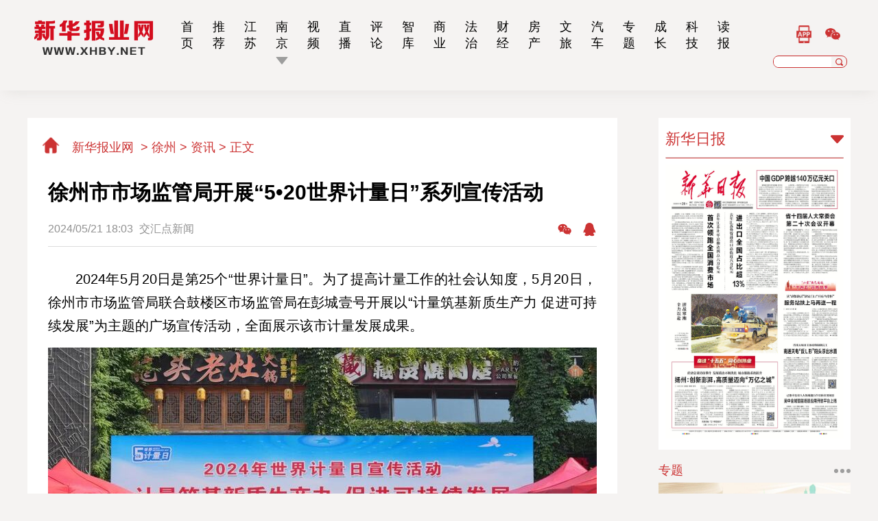

--- FILE ---
content_type: text/html;charset=UTF-8
request_url: https://www.xhby.net/content/s664c715ee4b0b88db5c47080.html
body_size: 7665
content:
<!DOCTYPE html>
<html>

<head>
  <meta http-equiv="Content-Type" content="text/html; charset=UTF-8" />
  <meta http-equiv="X-UA-Compatible" content="IE=9" />
  <meta name="viewport" content="width=device-width,initial-scale=1,maximum-scale=1,minimum-scale=1,user-scalable=no" />
  <meta http-equiv="Content-Security-Policy" content="upgrade-insecure-requests" />
  <meta name="description" />
  <meta name="keywords" />
  <meta name="baidu-site-verification" content="wj3zdIxewR" />
  <title>徐州市市场监管局开展“5•20世界计量日”系列宣传活动</title>
  <meta name="title" content="徐州市市场监管局开展“5•20世界计量日”系列宣传活动" />
  <meta name="description" itemprop="description" content="" />
  <meta itemprop="image" content="" />
  <link rel="icon" href="https://jcdn.xhby.net/byw/static/img/xhby.ico" type="image/x-icon" />
  <link rel="stylesheet" charset="utf-8" href="https://jcdn.xhby.net/byw/static/css/base.css"/>
  <link rel="stylesheet" charset="utf-8" href="https://jcdn.xhby.net/byw/static/css/swiper.min.css"/>
  <link rel="stylesheet" charset="utf-8" href="https://jcdn.xhby.net/byw/static/css/common.css?v=1.002"/>
  <link rel="stylesheet" charset="utf-8" href="https://jcdn.xhby.net/byw/static/css/content.css?v=1.01"/>
</head>

<body style="font-size: 12px">
  <!--首页头部1-->
  
  
  <div class="header">
    <!-- 顶部header结束 -->
    <div class="header-download">
      <a href="/" class="logo">
        <img src="https://jcdn.xhby.net/byw/static/img/logo_250.png?v=1" alt="" />
      </a>
      <a href="https://a.app.qq.com/o/simple.jsp?pkgname=com.jhdapp.xhbycm" class="download-link">
        下载app
      </a>
    </div>
    <!-- 移动下载模块结束 -->
    <!--菜单等-->
    <div class="header-nav">
      <a href="/"><img class="logo" src="https://jcdn.xhby.net/byw/static/img/logo.png?v=1.002" /></a>
      <ul class="nav-list" id="navMenu">
        <li code="xindex" position="0">
          <a href="//www.xhby.net" target="_blank" class="nav-title">
            首页
          </a>
          <div class="line"></div>
        </li>
        
          
            
          
            <li code="xtuijian" position="0">
              <a href="//www.xhby.net/xtuijian" target="_blank" class="nav-title">
                推荐
              </a>
              <div class="line"></div>
              
              
              

            </li>
          
            <li code="xjiangsu" position="0">
              <a href="//www.xhby.net/xjiangsu" target="_blank" class="nav-title">
                江苏
              </a>
              <div class="line"></div>
              
              
              

            </li>
          
            <li code="xnanjing">
              <a href="//www.xhby.net/xnanjing" target="_blank" class="nav-title">
                南京
              </a>
              <div class="line"></div>
              <div class="arrow">
                <i class="iconfont icon-sanjiaoxing"></i>
              </div>
              <div class="item"></div>
              <div class="subitem">
                
                  
                
                  
                
                  
                
                  
                
                  <a target="_blank" code="xwuxi" href="//www.xhby.net/xwuxi">无锡</a>
                
                  <a target="_blank" code="xxuzhou" href="//www.xhby.net/xxuzhou">徐州</a>
                
                  <a target="_blank" code="xchangzhou" href="//www.xhby.net/xchangzhou">常州</a>
                
                  <a target="_blank" code="xsuzhou" href="//www.xhby.net/xsuzhou">苏州</a>
                
                  <a target="_blank" code="xnantong" href="//www.xhby.net/xnantong">南通</a>
                
                  <a target="_blank" code="xlianyungang" href="//www.xhby.net/xlianyungang">连云港</a>
                
                  <a target="_blank" code="xhuaian" href="//www.xhby.net/xhuaian">淮安</a>
                
                  <a target="_blank" code="xyancheng" href="//www.xhby.net/xyancheng">盐城</a>
                
                  <a target="_blank" code="xyangzhou" href="//www.xhby.net/xyangzhou">扬州</a>
                
                  <a target="_blank" code="xzhenjiang" href="//www.xhby.net/xzhenjiang">镇江</a>
                
                  <a target="_blank" code="xtaizhou" href="//www.xhby.net/xtaizhou">泰州</a>
                
                  <a target="_blank" code="xsuqian" href="//www.xhby.net/xsuqian">宿迁</a>
                
                  
                
                  
                
                  
                
                  
                
                  
                
                  
                
                  
                
                  
                
                  
                
                  
                
                  
                
                  
                
                  
                
                  
                
                  
                
                  
                
                  
                
                  
                
                  
                
                  
                
                  
                
                  
                
                  
                
                  
                
                  
                
                  
                
                  
                
                  
                
                  
                
              </div>

            </li>
          
            
          
            
          
            
          
            
          
            
          
            
          
            
          
            
          
            
          
            
          
            
          
            
          
            <li code="xshipin" position="0">
              <a href="//www.xhby.net/xshipin" target="_blank" class="nav-title">
                视频
              </a>
              <div class="line"></div>
              
              
              

            </li>
          
            <li code="xzhibo" position="0">
              <a href="//www.xhby.net/xzhibo" target="_blank" class="nav-title">
                直播
              </a>
              <div class="line"></div>
              
              
              

            </li>
          
            <li code="xpinglun" position="0">
              <a href="//www.xhby.net/xpinglun" target="_blank" class="nav-title">
                评论
              </a>
              <div class="line"></div>
              
              
              

            </li>
          
            <li code="xzhiku" position="0">
              <a href="//www.xhby.net/xzhiku" target="_blank" class="nav-title">
                智库
              </a>
              <div class="line"></div>
              
              
              

            </li>
          
            <li code="xshangye" position="0">
              <a href="//www.xhby.net/xshangye" target="_blank" class="nav-title">
                商业
              </a>
              <div class="line"></div>
              
              
              

            </li>
          
            <li code="xfazhi" position="0">
              <a href="//www.xhby.net/xfazhi" target="_blank" class="nav-title">
                法治
              </a>
              <div class="line"></div>
              
              
              

            </li>
          
            <li code="xcaijing" position="0">
              <a href="//www.xhby.net/xcaijing" target="_blank" class="nav-title">
                财经
              </a>
              <div class="line"></div>
              
              
              

            </li>
          
            <li code="xfangchan" position="0">
              <a href="//www.xhby.net/xfangchan" target="_blank" class="nav-title">
                房产
              </a>
              <div class="line"></div>
              
              
              

            </li>
          
            <li code="xwenlv" position="0">
              <a href="//www.xhby.net/xwenlv" target="_blank" class="nav-title">
                文旅
              </a>
              <div class="line"></div>
              
              
              

            </li>
          
            <li code="xqiche" position="0">
              <a href="//www.xhby.net/xqiche" target="_blank" class="nav-title">
                汽车
              </a>
              <div class="line"></div>
              
              
              

            </li>
          
            <li code="xzhuanti" position="0">
              <a href="//www.xhby.net/xzhuanti" target="_blank" class="nav-title">
                专题
              </a>
              <div class="line"></div>
              
              
              

            </li>
          
            <li code="xchengzhang" position="0">
              <a href="//www.xhby.net/xchengzhang" target="_blank" class="nav-title">
                成长
              </a>
              <div class="line"></div>
              
              
              

            </li>
          
            
          
            <li code="xkeji" position="0">
              <a href="//www.xhby.net/xkeji" target="_blank" class="nav-title">
                科技
              </a>
              <div class="line"></div>
              
              
              

            </li>
          
            <li code="xdubao" position="0">
              <a href="//www.xhby.net/xdubao" target="_blank" class="nav-title">
                读报
              </a>
              <div class="line"></div>
              
              
              

            </li>
          
            
          
            
          
            
          
            
          
            
          
            
          
            
          
            
          
            
          
            
          
            
          
            
          
            
          
            
          
        
        <div class="clear"></div>
      </ul>
      <!--搜索等模块-->
      <div class="header-content">
        <div class="code-list">
          <div class="code-li">
            <img src="https://jcdn.xhby.net/byw/static/img/app.png" alt="" />
            <div class="code-dialog">
              <img class="code-img" src="https://jcdn.xhby.net/byw/static/img/jhdcode.jpg" />
              <div class="code-content">
                <h4>扫码下载</h4>
              </div>
            </div>
          </div>
          <div class="code-li">
            <img src="https://jcdn.xhby.net/byw/static/img/wechatIcon.png" alt="" />
            <div class="code-dialog">
              <img class="code-img" src="https://jcdn.xhby.net/byw/static/img/weixincode.jpg" />
              <div class="code-content">
                <h4>扫码关注</h4>
              </div>
            </div>
          </div>
        </div>
        <div class="clear"></div>
        <div class="search" id="headSearch">
          <input type="text" />
          <img class="icon" src="https://jcdn.xhby.net/byw/static/img/search.png" alt="" />
        </div>
      </div>
      <div class="clear"></div>
    </div>
  </div>
  <img src="https://jcdn.xhby.net/byw/static/img/top.png" class="return-top" />

  <!-- 内容 -->
  <div class="content">
    <!-- 左侧 -->
    <div class="slide-left">
      <div class="article-main">
        <div class="article-breadcrumb">
          <a href="/" class="CurrChnlCls"><img src="https://jcdn.xhby.net/byw/static/img/home.png" />
            新华报业网
          </a>&nbsp;&gt;&nbsp;<a href="javascript:;" style="cursor: text;" id="fullName" class="CurrChnlCls"
            >徐州/资讯&nbsp;&gt;&nbsp;</a>正文
        </div>
        <div class="article-title">徐州市市场监管局开展“5•20世界计量日”系列宣传活动</div>
        <div class="article-info">
          <div class="article-info-left">
            <span>2024/05/21 18:03</span>
            <span>交汇点新闻</span>
          </div>
          <div class="article-info-right">
            <div class="bshare-options" title="徐州市市场监管局开展“5•20世界计量日”系列宣传活动" url="//www.xhby.net/content/s664c715ee4b0b88db5c47080.html">
              <!-- <i class="iconfont icon-weibo" title="分享到微博" onclick="dealShare(event,'mweibo')"></i> -->
              <i class="iconfont icon-weixin" title="分享到微信好友"></i>
              <i class="iconfont icon-qq" title="分享到QQ好友"></i>
            </div>
          </div>
          <div class="clear"></div>
        </div>
        <!--直播内容开始-->
        
        <!--直播内容结束-->
        <!--视频内容开始-->
        
        <!--视频内容结束-->
        <!--图集内容开始-->
        
        <!--图集内容结束-->
        <!--图文内容开始-->
        <div class="article-content"><p style="text-indent: 2em; text-align: justify;">2024年5月20日是第25个“世界计量日”。为了提高计量工作的社会认知度，5月20日，徐州市市场监管局联合鼓楼区市场监管局在彭城壹号开展以“计量筑基新质生产力 促进可持续发展”为主题的广场宣传活动，全面展示该市计量发展成果。</p>
<figure class="image align-center"><img id="rId5" src="https://jcdn.xhby.net/dams-res/editing/image/202405/21/B91N1IsEJgwUlbiUXbwNcQlI.jpeg?image_process=resize,w_800/format,jpg" data-image-uuid="664c70e3bfdf6a0618e112bc" data-dams-storyid="po664c70e2e4b0462b3f76fd1a" data-md5="D326DA5606DEDDFB353A47D1654E62FE">
<figcaption style="text-align: left;" contenteditable="false"></figcaption>
</figure>
<p style="text-indent: 2em; text-align: justify;">活动现场，工作人员通过宣传展板等形式，集中展示徐州市法定计量技术机构科研、创新能力及服务产业发展取得的成果，宣传计量在促进可持续发展中的重要作用。同时，结合近期开展的市场民生计量专项整治行动，现场向市民讲解电子秤等计量器具的正确使用方法、注意事项及防作弊方法，增强市民的自我保护能力。</p>
<figure class="image align-center"><img id="rId6" src="https://jcdn.xhby.net/dams-res/editing/image/202405/21/rriEZLxDd8IHWJXL1oScBqUc.jpeg?image_process=resize,w_800/format,jpg" data-image-uuid="664c70e392dba94762ba8a26" data-dams-storyid="po664c70e2e4b0ceb4e5076bbb" data-md5="534FCAC8F2758FC961117020C5E16A12">
<figcaption style="text-align: left;" contenteditable="false"></figcaption>
</figure>
<p style="text-indent: 2em; text-align: justify;">工作人员现场向群众发放了“计量与民生”宣传单，包含水表、燃气表、加油机、电子秤等与群众生活息息相关的计量内容，以图文并茂的形式让群众了解计量法律法规和计量常识。</p>
<figure class="image align-center"><img id="rId7" src="https://jcdn.xhby.net/dams-res/editing/image/202405/21/xmVDBpInxiIk9VHAVlBov1Wt.jpeg?image_process=resize,w_800/format,jpg" data-image-uuid="664c70e3bfdf6a0618e112bd" data-dams-storyid="po664c70e2e4b0462b3f76fd1c" data-md5="BC26920F110571FB408FDBD063369293">
<figcaption style="text-align: left;" contenteditable="false"></figcaption>
</figure>
<p style="text-indent: 2em; text-align: justify;">在血压计检测现场，检验人员免费为现场群众的血压计进行检测，普及日常血压计测量使用知识。活动中，还免费为群众提供电子秤、眼镜等免费检测、校准服务。</p>
<figure class="image align-center"><img id="rId8" src="https://jcdn.xhby.net/dams-res/editing/image/202405/21/1vEodFWRKZa1wgKPyZRFNPkq.jpeg?image_process=resize,w_800/format,jpg" data-image-uuid="664c70e33d9c02496cfd7c7e" data-dams-storyid="po664c70e2e4b027799a59acc7" data-md5="A76631F13DF848044F08CF5C3064ADF8">
<figcaption style="text-align: left;" contenteditable="false"></figcaption>
</figure>
<p style="text-indent: 2em; text-align: justify;">为做好今年“5·20世界计量日”主题宣传活动，徐州市市场监管局还将持续开展市场电子秤专项整治行动、加油机计量、定量包装商品等多项计量监督检查，切实保护消费者权益，规范市场计量秩序。同时，还将开展计量服务进社区、进市场、进超市等活动，并邀请市民代表参观计量文化科普教育基地，进一步推动计量工作惠及百姓，使全社会更加全面地了解计量、关注计量、支持计量。</p>
<p style="text-indent: 2em; text-align: justify;">徐州市市场监督管理局</p></div>
        <div class="article-editor">
          责编：纪树霞
        </div>
        <!--图文内容结束-->
        
        
      	 
  <div class="article-statement">
    <div class="article-statement-title">
      <img src="https://jcdn.xhby.net/byw/static/img/rule.png" />
      <div>版权和免责声明</div>
    </div>
    <div class="article-statement-content">
      <p>
        <b>版权声明：</b>
        凡来源为"交汇点、新华日报及其子报"或电头为"新华报业网"的稿件，均为新华报业网独家版权所有，未经许可不得转载或镜像；授权转载必须注明来源为"新华报业网"，并保留"新华报业网"的电头。
      </p>
      <p>
        <b>免责声明：</b>
        本站转载稿件仅代表作者个人观点，与新华报业网无关。其原创性以及文中陈述文字和内容未经本站证实，对本文以及其中全部或者部分内容、文字的真实性、完整性、及时性本站不作任何保证或者承诺，请读者仅作参考，并请自行核实相关内容。
      </p>

    </div>
  </div>

      </div>
    </div>
    <div class="slide-right">
      
  <!--电子报开始-->
  <div class="newsletter">
    <div class="select" id="dzb">
      <div class="select-value">
        <div class="value" id="selectValue">新华日报</div>
        <img src="https://jcdn.xhby.net/byw/static/img/red-arrow.png" alt="" />
      </div>
      <div class="select-list" id="selectList">
        <div class="select-li" data-id="1">新华日报</div>
        <div class="select-li" data-id="11">扬子晚报</div>
        <div class="select-li" data-id="5">乡村干部报</div>
        <div class="select-li" data-id="3">南京晨报</div>
        <div class="select-li" data-id="4">江苏经济报</div>
        <div class="select-li" data-id="2">江苏法治报</div>
        <div class="select-li" data-id="7">江南时报</div>
        <div class="select-li" data-id="12">新苏商</div>
        <div class="select-li" data-id="24">扬子体育报</div>
        <div class="select-li" data-id="25">华人时刊</div>
      </div>
    </div>
    <img id="dzbImg" class="img" onerror="this.style.display='none'" src="" alt="" />
  </div>
  <!--电子报结束-->
  <!-- 右区顶部专题开始 -->
  <div class="special-head">
    <div class="title">
      专题
    </div>
    
      <a href="//www.xhby.net/xzhuanti" class="more" target="_blank">
        <div class="dot"></div>
        <div class="dot"></div>
        <div class="dot"></div>
      </a>
    
  </div>
  <div class="master">
    <div class="swiper-container swiper-master">
      <div class="swiper-wrapper">
        
          
            <div class="swiper-slide"><a target="_blank" href="//www.xhby.net/content/s6805ee29e4b0174a2500dbd7.html">
              
                <img src="//jcdn.xhby.net/dams-res/editing/image/202504/21/K5ThbymhxkJkTKHU1sMDTkOI.png?image_process=resize,w_860/format,jpg" />
              
              </a>
            </div>
          
            <div class="swiper-slide"><a target="_blank" href="//www.xhby.net/content/s65f80c91e4b0ed0070f2c659.html">
              
                <img src="//jcdn.xhby.net/dams-res/editing/image/202403/18/NpusDjVH7M62vzyJE08i1jmG.png?image_process=resize,w_860/format,jpg" />
              
              </a>
            </div>
          
            <div class="swiper-slide"><a target="_blank" href="//www.xhby.net/content/s65d1597be4b0fd5dc7177084.html">
              
                <img src="//jcdn.xhby.net/dams-res/editing/image/202403/02/n0mtMG5ptGOdUBJpOCJhEoMU.png?image_process=resize,w_860/format,jpg" />
              
              </a>
            </div>
          
            <div class="swiper-slide"><a target="_blank" href="//www.xhby.net/content/s653bd829e4b05dfc1485fab1.html">
              
                <img src="//jcdn.xhby.net/dams-res/editing/image/202310/27/HaALjlB5ZQ9k5NUznqWn51Yr.png" />
              
              </a>
            </div>
          
            <div class="swiper-slide"><a target="_blank" href="//www.xhby.net/content/s65fd7ab8e4b0a2749b86ea45.html">
              
                <img src="//jcdn.xhby.net/dams-res/editing/image/202403/22/ro9oCAKbT9yqYZLL08w2aY5U.png?image_process=resize,w_860/format,jpg" />
              
              </a>
            </div>
          
        
      </div>
      <div class="swiper-pagination"></div>
    </div>
  </div>
  <!-- 右区顶部专题结束 -->
  <!-- 右部推荐位开始 周刊政府首脑信息 -->
  <div class="gov">
    <ul class="gov-list">
      
        
          <li><a href="//www.xhby.net/content/s653bdb04e4b043efea24d8dd.html" target="_blank">
            <img src="//jcdn.xhby.net/dams-res/editing/image/202510/15/BJ6mfSdv1hCrSSALbOXOl3YW.png" alt="" />
            </a></li>
        
          <li><a href="//www.xhby.net/content/s653bdb59e4b043efea24d8f2.html" target="_blank">
            <img src="//jcdn.xhby.net/dams-res/editing/image/202510/15/ooGpuz3xIVbCTgd1KaOblJ0l.png" alt="" />
            </a></li>
        
          <li><a href="//www.xhby.net/content/s653bdbb3e4b043efea24d905.html" target="_blank">
            <img src="//jcdn.xhby.net/dams-res/editing/image/202310/27/KzPecqYX2VmD6FxWjnjU5l0p.png" alt="" />
            </a></li>
        
          <li><a href="//www.xhby.net/content/s68790711e4b0fa9831627c48.html" target="_blank">
            <img src="//jcdn.xhby.net/dams-res/editing/image/202507/18/Ll923AbbWrxbd2SdB1zwnDfl.png" alt="" />
            </a></li>
        
          <li><a href="//www.xhby.net/content/s653bdbeae4b0744f1ec89287.html" target="_blank">
            <img src="//jcdn.xhby.net/dams-res/editing/image/202310/27/2stPFvQ8S8hIS25KA4kJinTO.png" alt="" />
            </a></li>
        
          <li><a href="//www.xhby.net/content/s653bdc39e4b0744f1ec89298.html" target="_blank">
            <img src="//jcdn.xhby.net/dams-res/editing/image/202310/27/16h84d5MlZLMzI6w9AY3lG2P.png" alt="" />
            </a></li>
        
      
    </ul>
  </div>
  <div class="special-head">
    <div class="title">
      视频
    </div>
    
      <a href="//www.xhby.net/xshipin" class="more" target="_blank">
        <div class="dot"></div>
        <div class="dot"></div>
        <div class="dot"></div>
      </a>
    
  </div>
  
    
      <div class="video-panel">
        <a href="//www.xhby.net/content/s66ac3729e4b03f2293aa9a9d.html" target="_blank" class="title">
          <img class="cover" src="https://jcdn.xhby.net/dams-res/editing/image/202408/01/CCHsB0BJqMjuTs6gwW6IKfjf.jpeg?image_process=resize,w_860/format,jpg" />
        </a>
        
        
        <a href="//www.xhby.net/content/s66ac3729e4b03f2293aa9a9d.html" target="_blank" class="title">我AI的江苏｜“汪汪队”、无人机、“智慧大脑”……电力新科技出动，守护万家清凉</a>
        <div class="base">
          <span>交汇点新闻</span>
          <span>08/02 09:32</span>
        </div>
      </div>
    
  
  <!-- 右部推荐位结束 -->
  <!-- 交汇点下载开始 -->
  <div class="code-panel">
    <img class="code-img" src="https://jcdn.xhby.net/byw/static/img/jhdcode.jpg" />
    <div class="code-content">
      <h4>扫码下载</h4>
      <h4>交汇点新闻APP</h4>
      <p style="margin-top: 20px">
        <a href="https://a.app.qq.com/o/simple.jsp?pkgname=com.jhdapp.xhbycm&channel=0002160650432d595942&fromcase=60001&android_schema=jhdapp%3A%2F%2Fjhdapp%2Fnews%2FXlrFXBhZZLCfgOP1%2F10%2F0"
           target="_blank">
          <img src="https://jcdn.xhby.net/byw/static/img/anzhuo.png" alt="" />
          Android版
        </a>
      </p>
      <p>
        <a href="https://apps.apple.com/cn/app/id1038728129" target="_blank">
          <img src="https://jcdn.xhby.net/byw/static/img/pingguo.png" alt="" />
          iPhone版
        </a>
      </p>
    </div>
    <div class="clear"></div>
  </div>
  <!-- 交汇点下载结束 -->
  <!-- 固定内容开始 -->
  
    
      <div class="small-special">
        <a href="//www.xhby.net/content/s653bdd78e4b05dfc1485fc08.html" target="_blank">
          <img src="//jcdn.xhby.net/dams-res/editing/image/202310/27/EMx1CGggWqbDvc03gohKDdDb.png" alt="" />
        </a>
      </div>
    
      <div class="small-special">
        <a href="//www.xhby.net/content/s653bddbee4b05dfc1485fc0a.html" target="_blank">
          <img src="//jcdn.xhby.net/dams-res/editing/image/202310/27/F7xTLbCgvJfnK67a7LnIzyIJ.png" alt="" />
        </a>
      </div>
    
      <div class="small-special">
        <a href="//www.xhby.net/content/s653bddfce4b043efea24d982.html" target="_blank">
          <img src="//jcdn.xhby.net/dams-res/editing/image/202310/27/fNuHcfMoeeCm9K3VHFipTSIA.png" alt="" />
        </a>
      </div>
    
      <div class="small-special">
        <a href="//www.xhby.net/content/s653bde5fe4b0744f1ec892d9.html" target="_blank">
          <img src="//jcdn.xhby.net/dams-res/editing/image/202312/18/yTBY9DfMImo502NaOuVHp8Ug.png" alt="" />
        </a>
      </div>
    
  

    </div>
    <!-- /左侧 -->

    <!-- 内容/ -->
    <div class="clear"></div>
  </div>

  <div class="share-panel" id="wxPanel">
    <div class="share-wx-panel"></div>
    <div class="wx-panel">
      <div class="panel-head">
        分享到微信朋友圈
        <img src="https://jcdn.xhby.net/byw/static/img/close.png" alt="" />
      </div>
      <div class="code"></div>
      <div class="panel-foot">
        打开微信，点击底部的“发现”，使用 “扫一扫” 即可将网页分享到我的朋友圈。
      </div>
    </div>
  </div>
  <div class="share-panel" id="qqPanel">
    <div class="share-wx-panel"></div>
    <div class="wx-panel">
      <div class="panel-head">
        分享到QQ
        <img src="https://jcdn.xhby.net/byw/static/img/close.png" alt="" />
      </div>
      <div class="code"></div>
      <div class="panel-foot">
        手机QQ扫描二维码，点击右上角 ··· 按钮分享到QQ好友或QQ空间
      </div>
    </div>
  </div>
  <input type="hidden" id="storyType" value="COMPO" />
  <input type="hidden" id="linkUrl" value="" />
  <input type="hidden" id="storyId" value="s664c715ee4b0b88db5c47080" />
  <input type="hidden" id="title" value="徐州市市场监管局开展“5•20世界计量日”系列宣传活动" />
  <input type="hidden" id="summary" value="" />
  <input type="hidden" id="properties" value="{publishStatus=1}" />
  
  <div class="foot">
    <div class="footer">
      <p style="padding: 20px 0px;"><img src="https://jcdn.xhby.net/byw/static/img/foot-logo.png" width="186" height="45" /></p>
      <div class="foot-link">
        
          
            <a target="_blank" href="//www.xhby.net/content/s65390baae4b08a9b23424b08.html">
              违法和不良信息举报
            </a>
          
            <a target="_blank" href="//www.xhby.net/content/s653c54ace4b002a29c8751fe.html">
              联系我们
            </a>
          
        
      </div>
      <p>江苏新华报业传媒集团有限公司 版权所有 未经允许 请勿复制或镜像</p>
      <p><a target="_blank" href="http://beian.miit.gov.cn/">苏ICP备05012207号</a><span
                                                                                     style="padding-right: 15px;">互联网新闻信息服务许可证32120170002号</span>增值电信业务经营许可证苏B2-20140164 </p>
    </div>
  </div>
  <script>
    var script = document.createElement('script');
    script.src = 'https://ta.trs.cn/c/js/ta.js?mpid=3064&r='+ Math.random()
    script.id = '_trs_ta_js'
    script.async = 'async'
    script.defer = 'defer'
    // 移除旧的script标签
    var oldScript = document.getElementById('_trs_ta_js');
    if (oldScript) {
      oldScript.parentNode.removeChild(oldScript);
    }
    document.body.appendChild(script);
  </script>

  
  
    <input type="hidden" value="//www.xhby.net/compatible" id="versionUrl" />
  

  <script type="text/javascript" charset="utf-8" rel="stylesheet" src="https://jcdn.xhby.net/byw/static/js/jquery-2.1.4.min.js"></script>
  <script type="text/javascript" charset="utf-8" rel="stylesheet" src="https://jcdn.xhby.net/byw/static/js/swiper.min.js"></script>
  <script type="text/javascript" charset="utf-8" rel="stylesheet" src="https://jcdn.xhby.net/byw/static/js/jquery-qrcode.js"></script>
  <script type="text/javascript" charset="utf-8" rel="stylesheet" src="https://jcdn.xhby.net/byw/static/js/jweixin-1.2.0.js"></script>
  <script type="text/javascript" charset="utf-8" rel="stylesheet" src="https://jcdn.xhby.net/byw/static/js/common.js"></script>
  <script type="text/javascript" charset="utf-8" rel="stylesheet" src="https://jcdn.xhby.net/byw/static/js/content.js"></script>
  <script>
    var fullText = $("#fullName").text();
    if(fullText.indexOf('/')>-1){
      $("#fullName").text(fullText.replace(/\//g, ' > '))
    }
  </script>
</body>

</html>

--- FILE ---
content_type: text/css
request_url: https://jcdn.xhby.net/byw/static/css/base.css
body_size: 3330
content:
/*全局start*/
*{margin: 0;padding: 0;border: 0;}
html,body{background-color: #F5F3F2;}
body {margin: 0;padding: 0;font:14px "Microsoft Yahei","Hiragino Sans GB",sans-serif;color:#000;}
a {color: #000;text-decoration: none !important;}
a:link,a:visited {color: #3b3b3b}
.hidden {display: none;}
.Hspace{width:1px; height:12px; overflow:hidden; clear:both;}
*{-webkit-box-sizing:content-box;-moz-box-sizing:content-box;box-sizing:border-box}
:before,:after{-webkit-box-sizing:content-box;-moz-box-sizing:content-box;box-sizing:content-box}
.clear{clear:both;font-size:0;line-height:0;height:0;}
ul,li{list-style:none;list-style-type: none;}
.clear{clear:both;}
img {outline: none;border:none}
.memorial{ -webkit-filter: grayscale(100%);
    -moz-filter: grayscale(100%);
    -ms-filter: grayscale(100%);
    -o-filter: grayscale(100%);
    filter: grayscale(100%);
    filter: gray;
    filter: progid:DXImageTransform.Microsoft.BasicImage(grayscale=1);
}
/* 在线链接服务仅供平台体验和调试使用，平台不承诺服务的稳定性，企业客户需下载字体包自行发布使用并做好备份。 */
@font-face {
  font-family: 'iconfont';  /* Project id 3567107 */
  src: 
       url('[data-uri]') format('woff2'),
       url('//at.alicdn.com/t/c/font_3567107_a5cwugddxjc.woff?t=1685413824393') format('woff'),
       url('//at.alicdn.com/t/c/font_3567107_a5cwugddxjc.ttf?t=1685413824393') format('truetype');
}

.iconfont {
  font-family: "iconfont" !important;
  font-size: 16px;
  font-style: normal;
  -webkit-font-smoothing: antialiased;
  -moz-osx-font-smoothing: grayscale;
}

.icon-sanjiaoxing:before {
  content: "\e6bd";
}
.icon-shezhi:before {
  content: "\e68f";
}
.icon-shaixuan:before {
  content: "\e74a";
}
.icon-weixin:before {
  content: "\e616";
}
.icon-qq:before {
  content: "\e60a";
}
.icon-weibo:before {
  content: "\e600";
}
.icon-share:before {
  content: "\e60f";
}

.code-panel {
  margin: 30px 0;
  width: 280px;
}
 .code-panel .code-img {
  float: left;
  display: block;
  width: 148px;
  height: 148px;
}

.code-panel .code-content {
  float: right;
}

.code-panel .code-content h4 {
  margin-bottom: 5px;
  font-size: 16px;
}

.code-panel .code-content p {
  margin-bottom: 10px;
  width: 109px;
  line-height: 22px;
  border: 1px solid #000000;
  border-radius: 10px;
  text-align: left;
  font-size: 12px;
}

.code-panel .code-content p img {
  position: relative;
  top: 2px;
  margin-left: 12px;
  margin-right: 8px;
  display: inline-block;
  width: 15px;
  height: 15px;
}
.flex{
  display: -webkit-box;
  display: -moz-box;
  display: -webkit-flex;
  display: -moz-flex;
  display: -ms-flexbox;
  display: flex;
}
.flex-one{
  -moz-box-flex:1;
  -webkit-box-flex:1;
  box-flex:1;
  flex: 1;
}
@media screen and (min-width:375px) {
  html {
    font-size: calc(100% + 2 * (100vw - 375px)/ 39);
    font-size: calc(16px + 2 * (100vw - 375px)/ 39)
  }
}
@media screen and (min-width:414px) {
  html {
    font-size: calc(112.5% + 4 * (100vw - 414px)/ 586);
    font-size: calc(18px + 4 * (100vw - 414px)/ 586)
  }
}
@media screen and (min-width:600px) {
  html {
    font-size: calc(125% + 4 * (100vw - 600px)/ 400);
    font-size: calc(20px + 4 * (100vw - 600px)/ 400)
  }
}
@media screen and (min-width:1000px) {
  html {
    font-size: calc(137.5% + 6 * (100vw - 1000px)/ 1000);
    font-size: calc(22px + 6 * (100vw - 1000px)/ 1000)
  }
}



--- FILE ---
content_type: text/css
request_url: https://jcdn.xhby.net/byw/static/css/common.css?v=1.002
body_size: 3443
content:
/* é¡¶éƒ¨æ ·å¼ */
.index-header-banner {
  overflow: hidden;
  position: relative;
  z-index: 99;
}

.index-header-banner a {
  display: block;
  margin: 0 auto;
  max-width: 1200px;
  width: 100%;
}

.index-header-banner img {
  display: block;
  margin: 0 auto;
  max-width: 1200px;
  width: 100%;
  max-height: 140px;
  object-fit: cover;
}

.header {
  position: relative;
  padding: 1px 0;
  margin: 0 auto;
  min-width: 1200px;
  box-shadow: 0px 8px 20px -8px rgba(160, 156, 146, 0.2);
}


.header-download {
  display: none;
  margin: 0 auto;
  position: relative;
  padding: 0;
  width: 100%;
  height: 3rem;
  color: #333;
  overflow: hidden;
  box-sizing: border-box;
}

.header-download .head-title {
  position: absolute;
  left: 50%;
  transform: translateX(-50%);
  line-height: 2;
  font-size: 18px;
  font-weight: bold;
  text-align: center;
}

.header-download .logo {
  display: block;
}

.header-download img {
  margin: 0 0 0 10px;
  display: block;
  width: 6rem;
}

.header-content {
  float: right;
  margin-top: 20px;
}

.header-download .download-link {
  margin: 0 10px 0 0;
  padding: 0 5px;
  display: block;
  width: auto;
  line-height: 2;
  font-size: 0.8125rem;
  border-radius: 0.25rem;
  border-radius: 5px;
  text-align: center;
  color: #fff;
  border: 1px solid #fff;
}

.header-banner {
  margin: 0 auto;
  width: 1200px;
}

.header-banner img {
  display: block;
  width: 100%;
}

.header-nav {
  position: relative;
  margin: 40px auto;
  width: 1200px;
}

.header-nav .logo {
  display: block;
  float: left;
  width: 174px;
  height: 51px;
  margin-top: 12px;
}

.header-nav .search {
  margin: 18px auto 0 auto;
  position: relative;
  width: 108px;
  height: 18px;
  border: 1px solid #cc3333;
  border-radius: 8px;
  overflow: hidden;
}

.header-nav .search input {
  margin-top: 1px;
  float: left;
  display: block;
  width: 84px;
  height: 18px;
  border: none;
  outline: none;
  font-size: 14px;
  padding: 0 4px;
}

.header-nav .search .icon {
  position: absolute;
  top: 3px;
  right: 5px;
  width: 11px;
  height: 11px;
  cursor: pointer;
}

.header-nav .code-list {
  position: relative;
  float: right;
  font-size: 0;
}

.header-nav .code-li {
  margin: 0 10px;
  position: relative;
  display: inline-block;
  cursor: pointer;
}

.header-nav .code-li img {
  display: block;
  width: 22px;
}

.header-nav {
  width: 1200px;
  height: 130px;
  margin: 0 auto;
  padding: 16px 5px 24px 10px;
}

.header-nav .nav-list {
  float: left;
  margin: 10px 0 0 40px;
  position: relative;
}

.header-nav .nav-list li {
  position: relative;
  margin-right: 28px;
  float: left;
  min-height: 80px;
}
.header-nav .nav-list li:nth-last-child(1){
  margin-right: 0;
}
.header-nav .nav-list .nav-title {
  display: block;
  font-size: 18px;
  width: 18px;
  color: #000;
}

.header-nav .nav-list li:hover .nav-title {
  color: #CC3333;
}

.header-nav .active .nav-title {
  color: #CC3333;
  font-weight: bold;
}

.header-nav .line {
  display: none;
  position: absolute;
  left: -19px;
  bottom: -10px;
  width: 58px;
  height: 4px;
  background-color: #CC3333;
}

.header-nav .active .line {
  display: block;
}

.header-nav .arrow {
  position: relative;
  left: 0;
  top: 4px;
}

.header-nav .arrow .iconfont {
  color: #9D9D9D;
  font-size: 18px;
}

.header-nav .subitem {
  display: none;
  height: auto;
  width: 164px;
  position: absolute;
  top: 100%;
  left: -72px;
  z-index: 999;
  background: #fff;
  text-align: center;
  line-height: 24px;
  border: 1px solid #e5e6e5;
  padding: 15px 10px;
}

.header-nav .subitem a {
  margin: 0 10px;
  display: inline-block;
  color: #65666a;
  font-size: 16px;
  width: 48px;
  line-height: 2;
}

.header-nav li:hover .subitem {
  display: block;

}

.foot {
  width: 100%;
  background: #eee;
  padding: 15px 0
}

.foot .footer {
  width: 1200px;
  height: auto;
  margin: 0 auto;
  overflow: hidden;
  zoom: 1;
  clear: both;
  padding: 15px 0;
  text-align: center;
  font-size: 12px;
  color: #666;
  line-height: 32px
}

.foot .footer .foot-link {
  display: inline-block;
  font-size: 16px;
}

.foot .footer .foot-link a {
  color: #666;
}

.foot .footer .foot-link a:nth-child(1):after {
  margin-right: 5px;
  margin-left: 10px;
  content: "";
  display: inline-block;
  vertical-align: middle;
  height: 20px;
  width: 1px;
  background-color: #666;
}

.code-dialog {
  display: none;
  position: absolute;
  top: 60px;
  left: -18px;
  z-index: 9999;
  padding: 10px;
  background-color: #fff;
  border: 1px solid #e5e6e5;
  cursor: default;
  box-shadow: 2px 2px 4px 0 #dee4e6, -2px -2px 4px 0 #fff;
}

.code-dialog::before {
  content: "";
  position: absolute;
  top: -17px;
  left: 21px;
  width: 0;
  height: 0;
  border-width: 0 12px 18px;
  z-index: 99;
  border-style: solid;
  border-color: transparent transparent #fff;
}

.code-dialog::after {
  content: "";
  position: absolute;
  top: -18px;
  left: 20px;
  width: 0;
  height: 0;
  border-width: 0 13px 19px;
  border-style: solid;
  border-color: transparent transparent #e5e6e5;
}

.code-li:hover .code-dialog {
  display: block;
}

.code-li .code-dialog .code-img {
  margin-bottom: 10px;
  display: block;
  width: 148px;
  height: 148px;
}

.code-dialog .code-content h4 {
  margin: 5px 0;
  font-size: 14px;
  text-align: center;
}

.code-dialog .code-content p {
  margin: 10px auto;
  width: 109px;
  line-height: 22px;
  border: 1px solid #000000;
  border-radius: 10px;
  text-align: left;
  font-size: 12px;
}

.code-dialog .code-content p img {
  position: relative;
  top: 2px;
  margin-left: 12px;
  margin-right: 8px;
  display: inline-block;
  width: 15px;
  height: 15px;
}

.content {
  margin: 40px auto;
  width: 1200px;
}

.content .slide-left {
  float: left;
  width: 860px;
}

.content .slide-right {
  float: right;
}

.slide-right .newsletter {
  padding: 5px 10px;
  width: 280px;
  height: 484px;
  background-color: #fff;
  box-sizing: border-box;
}


.newsletter .img {
  opacity: 0;
  margin-top: 10px;
  display: block;
  width: 100%;
  height: 400px;
  cursor: pointer;
}

.newsletter .select {
  position: relative;
  line-height: 52px;
  border-bottom: 1px solid #CC3333;
}

.newsletter .select-value {
  font-size: 22px;
  color: #CC3333;
  overflow: hidden;
  cursor: pointer;
}

.newsletter .select-value .value {
  float: left;
}

.newsletter .select-value img {
  margin-top: 20px;
  float: right;
  width: 19px;
}

.newsletter .select-list {
  position: absolute;
  width: 100%;
  height: 0;
  border: 1px solid #e5e6e5;
  background: #fff;
  text-align: center;
  font-size: 16px;
  line-height: 41px;
  border-bottom: 1px solid #cc3333;
  transition: all 0.3s;
  overflow: hidden;
}

.newsletter .select.show .select-list {
  height: 416px;
}

.newsletter .select-li {
  cursor: pointer;
}

.newsletter .select-li:hover {
  color: #fff;
  background-color: #CC3333;
}

.special-head {
  margin-top: 20px;
  overflow: hidden;
  line-height: 20px;
}

.special-head .title {
  font-size: 18px;
  color: #CC3333;
  float: left;
}

.special-head .more {
  float: right;
  cursor: pointer;
}

.special-head .dot {
  display: inline-block;
  width: 6px;
  height: 6px;
  background: #9D9D9D;
  border-radius: 50%;
}
.special-head .more:hover .dot {
  background-color: #CC3333;
}
.video-panel {
  margin-top: 8px;
  width: 280px;
}

.video-panel .cover {
  display: block;
  width: 280px;
  cursor: pointer;
}

.video-panel .title {
 display: block;
  margin: 10px 0;
  font-size: 16px;
  line-height: 24px;
  color: #2e2e2e;
  cursor: pointer;
}
.video-panel .title:hover{
  color: #CC3333;
}

.video-panel .base {
  color: #919191;
  font-size: 14px;
}

.video-panel .base span {
  margin-right: 5px;
}

.gov {
  margin: 30px 0;
  width: 280px;
  background-color: #fff;
}

.gov li {
  margin: 0 20px;
  padding: 30px 0;
  border-bottom: 1px solid #e5e6e5;
}

.gov li:nth-last-child(1) {
  border-bottom: none;
}

.gov li img {
  margin: 0 auto;
  display: block;
  max-width: 100%;
}

.big-special {
  margin: 30px 0;
  width: 280px;
}

.big-special img {
  display: block;
  width: 100%;
}

.small-special {
  margin: 10px 0;
  width: 280px;
}

.small-special img {
  display: block;
  width: 100%;
}

.swiper-banner {
  width: 860px;
  height: 484px;
}

.swiper-banner .swiper-button-next,
.swiper-banner .swiper-button-prev {
  display: none;
}

.swiper-banner .swiper-slide a {
  position: relative;
  display: block;
  width: 100%;
  height: 100%;
}

.swiper-slide-title {
  position: absolute;
  bottom: 52px;
  left: 30px;
  right: 30px;
  z-index: 99;
  font-size: 26px;
  color: #fff;
  font-weight: bold;
  overflow: hidden;
  white-space: nowrap;
  text-overflow: ellipsis;
}

.swiper-banner .swiper-slide::after {
  content: "";
  background: -moz-linear-gradient(top, rgba(0, 0, 0, 0) 0%, rgba(0, 0, 0, 0.65) 100%);
  background: -webkit-linear-gradient(top, rgba(0, 0, 0, 0) 0%, rgba(0, 0, 0, 0.65) 100%);
  background: linear-gradient(to bottom, rgba(0, 0, 0, 0) 0%, rgba(0, 0, 0, 0.65) 100%);
  filter: progid:DXImageTransform.Microsoft.gradient(startColorstr='#00000000', endColorstr='#a6000000', GradientType=0);
  height: 110px;
  bottom: 0;
  left: 0;
  position: absolute;
  width: 100%;
  z-index: 10;
}

.swiper-banner .swiper-slide .swiper-item {
  position: relative;
}

.swiper-banner .swiper-slide img {
  display: block;
  width: 860px;
  height: 484px;
  object-fit: contain;
}


.swiper-banner .swiper-pagination-bullet {
  margin: 0 5px !important;
  opacity: 1;
  width: 6px;
  height: 6px;
  background: #b6b6b6;
  border-radius: 50%;
}

.swiper-banner .swiper-pagination {
  text-align: right;
  bottom: 15px;
  padding-right: 20px;
}

.swiper-banner .swiper-container-horizontal>.swiper-pagination-bullets,
.swiper-pagination-custom,
.swiper-pagination-fraction {
  bottom: -30px !important;
}

.swiper-banner .swiper-pagination-bullet-active {
  width: 22px;
  height: 6px;
  background: #ffffff;
  border-radius: 3px;
}

.swiper-master {
  margin: 8px 0 20px 0;
  width: 280px;
}

.swiper-master .swiper-slide img {
  display: block;
  width: 100%;
  height: 158px;
  object-fit: cover;
}

.swiper-master .swiper-pagination {
  text-align: right;
  padding-right: 10px;
}

.swiper-master .swiper-pagination-bullet {

  width: 6px;
  height: 6px;
  opacity: 1;
  background: #B6B6B6;
  border-radius: 50%;
}

.swiper-master .swiper-pagination-bullet-active {
  width: 23px;
  height: 6px;
  background: #FFFFFF;
  border-radius: 3px;
}

.index-recommend {
  margin-top: 30px;
  position: relative;
  padding-right: 50px;
  width: 860px;
  height: 86px;
  padding: 8px 10px;
  overflow: hidden;
  zoom: 1;
  clear: both;
  background: #E6E6E6
}

.index-recommend .recommend-list {
  width: 800px;
  overflow: hidden;
  -webkit-line-clamp: 3;
  text-overflow: ellipsis;
  display: -webkit-box;
  -webkit-box-orient: vertical;
  font-size: 14px;
  color: #000;
  word-wrap: break-word;
}

.index-recommend .recommend-list a {
  cursor: pointer;
  margin-right: 10px;
  line-height: 24px
}

.index-recommend .recommend-list a::before {
  position: relative;
  top: -3px;
  content: "";
  display: inline-block;
  margin-right: 8px;
  width: 4px;
  height: 4px;
  border-radius: 100%;
  background-color: #CC3333;
}

.index-recommend .recommend-list a:hover {
  color: #CC3333
}

.index-recommend .recommend-more {
  position: absolute;
  top: 50%;
  margin-top: -32px;
  padding-top: 14px;
  right: 10px;
  width: 20px;
  height: 64px;
  background: #CC3333;
  color: #fff;
  font-size: 14px;
  text-align: center;
}

.news-list {
  margin: 20px -10px;
  width: 880px;
  overflow: hidden;
}

.news-li {
  margin-top: 10px;
  margin-left: 10px;
  float: left;
  padding: 10px;
  width: 286px;
  border-bottom: 1px solid #C4C4C4;
  transition: transform .3s;
}

.news-li .news-content .title:hover {
  font-weight: bold;
  color: #CC3333
}

.news-li:nth-child(3n+1) {
  margin-left: 0;
}

.news-li>a {
  margin-bottom: 12px;
  display: block;
  width: 266px;
  height: 178px;
  overflow: hidden;
}

.news-li .news-cover {
  width: 100%;
  height: 100%;
  transition: all 0.6s;
  object-fit: contain;
}

.news-li a img:hover {
  transform: scale(1.1);
}

.news-li .under-line .bshare-custom {
  width: 19px;
  height: 19px;
  position: absolute;
  right: 0;
  top: 0;
}

.news-li .under-line .bshare-custom .icon-share {
  font-size: 20px;
  position: absolute;
  z-index: 3;
  cursor: pointer;
}

.news-li .under-line .bshare-custom:hover .bshare-hover {
  display: block;
  width: 116px;
  height: 53px;
  background: url(../img/bshareHoverBg.png);
}

.news-li .under-line .bshare-custom .bshare-hover {
  display: none;
  position: absolute;
  bottom: 8px;
  right: -10px;
  color: #CC3333;
}

.news-li .under-line .bshare-custom .bshare-hover>img:nth-child(1) {
  width: 119px;
  height: 56px;
}

.news-li .under-line .bshare-custom .bshare-hover .bshare-options {
  width: 100%;
  padding: 0px 20px;
  position: absolute;
  top: 8px;
  display: flex;
  justify-content: center;
  align-items: center;
}

.news-li .under-line .bshare-custom .bshare-hover .bshare-options>i {
  margin: 0 10px;
  cursor: pointer;
  font-size: 18px;
}

.news-li .under-info span {
  margin-right: 10px;
  max-width: 100px;
  display: inline-block;
  overflow: hidden;
  white-space: nowrap;
  text-overflow: ellipsis;
}

.news-li .news-content .title {
  line-height: 26px;
  height: 78px;
  font-size: 18px;
  color: #000;
  font-weight: bold;
  overflow: hidden;
  display: block;
  display: -webkit-box;
  -webkit-box-orient: vertical;
  -webkit-line-clamp: 3;
  text-overflow: ellipsis;
}

.news-li .under-line {
  position: relative;
  margin-top: 15px;
  margin-bottom: 8px;
  font-size: 12px;
  color: #919191;
  line-height: 24px;
  padding-right: 20px;
}

.news-more {
  margin-top: 20px;
  font-size: 18px;
  line-height: 36px;
  color: #919191;
  text-align: center;
  cursor: pointer;
}

.return-top {
  display: none;
  position: fixed;
  bottom: 60px;
  right: 100px;
  cursor: pointer;
  width: 76px;
  height: 76;
  z-index: 999;
}

@media screen and (max-width: 750px) {
	 body {
    padding-top: 0 !important;
    background-image: none !important;
  }
  .index-header-banner {
    display: none;
  }

  .header {
    width: 100%;
    min-width: 100%;
  		background-color: #fff;
    border-bottom: 0.03125rem solid #e5e6e5;
  }

  .header-banner {
    display: none;
  }

  .header-download {
    height: 3rem;
    display: flex;
    justify-content: space-between;
    align-items: center;
    align-content: center;
    background: #cc3333;
  }

  .header-content {
    display: none;
  }

  .header-nav {
    padding: 0;
    width: 100%;
    height: auto;
  }

  .header-nav .nav-list {
    white-space: nowrap;
    overflow-x: scroll;
  }

  .header-nav .nav-list {
    padding: 0 1rem;
    margin: 0;
    width: 100%;
  }

  .header-nav .nav-list li {
    margin-right: 0.875rem;
    height: 2.5rem;
    line-height: 2.5rem;
    display: inline-block;
    float: none;
    min-height: auto;
  }

  .header-nav .arrow,
  .header-nav .logo {
    display: none;
  }

  .header-nav .subitem {
    display: none;
  }

  .header-nav .nav-list .nav-title {
    width: auto;
    height: auto;
    font-size: 1rem;
  }

  .header-nav .line,
  .header-nav .active .line {
    display: none;
  }

  .content {
    margin: 0;
    width: 100%;
  }

  .content .slide-left {
    float: none;
    width: 100%;
  }

  .slide-right {
    display: none;
  }

  .swiper-banner {
    width: 100%;
    height: auto;
  }

  .swiper-banner .swiper-button-next,
  .swiper-banner .swiper-button-prev {
    display: block;
  }

  .swiper-banner .swiper-slide {
    padding-bottom: 56.25%;
  }

  .swiper-banner .swiper-slide a {
    position: absolute;
    left: 0;
    bottom: 0;
    width: 100%;
    height: 100%;
  }

  .swiper-banner .swiper-slide img {
    width: 100%;
    height: 100%;
    object-fit: cover;
  }

  .swiper-banner .swiper-slide::after {
    height: 2rem;
    bottom: 0;
  }

  .swiper-slide-title {
    padding: 0 0.625rem;
    font-size: 0.875rem;
    bottom: 0;
    left: 0;
    right: 0;
    line-height: 2rem;
    ;
  }

  .swiper-banner .swiper-pagination-bullet-active {
    width: 15px;
    height: 3px;
  }

  .swiper-banner .swiper-pagination-bullet {
    margin: 0 5px !important;
    width: 8px;
    height: 3px;
  }

  .swiper-container-horizontal>.swiper-pagination-bullets,
  .swiper-pagination-custom,
  .swiper-pagination-fraction {
    display: none;
  }

  .index-recommend {
    display: none;
  }

  .news-list {
    margin: 0;
    width: 100%;
    padding: 0 0.9375rem;
    background: #fff;
    box-sizing: borer-box;
  }

  .news-li {
    margin: 0;
    padding: .9375rem 0;
    float: none;
    width: 100%;
    overflow: hidden;
    border-bottom: .03125rem solid #f0f0f0
  }

  .news-li>a {
    margin-bottom: 0;
    float: left;
    width: 8rem;
    height: 5.333rem;
  }

  .news-li .news-cover {
    float: left;
    width: 8rem;
    height: 5.333rem;
  }

  .news-li .news-content {
    margin-left: 8.625rem;
  }

  .news-li .news-content .title {
    line-height: 1.5rem;
    max-height: 3rem;
    height: auto;
    font-size: 0.9375rem;
    font-weight: normal;
  }

  .news-li .under-line {
    margin-top: 0.625rem;
    margin-bottom: 0;
    line-height: 1rem;
  }

  .news-li .under-line .bshare-custom {
    display: none;
  }

  .foot {
    display: none;
  }

  .return-top {
    bottom: 2rem;
    right: 1rem;
    width: 3rem;
    height: 3rem;
  }

  .news-more {
    font-size: 1rem;
    margin: 0;
    background: #fff;
    padding-bottom: 0.625rem;
  }
}

.share-panel {
  display: none;
}

.share-wx-panel {
  position: fixed;
  top: 0;
  left: 0;
  width: 100%;
  height: 100%;
  z-index: 99;
  background-color: rgba(0, 0, 0, 0.5);
}

.wx-panel {
  padding: 20px 0;
  position: fixed;
  left: 50%;
  top: 42%;
  z-index: 999;
  transform: translate(-50%, -50%);
  color: #333;
  background-color: #fff;
  width: 370px;
  border-radius: 2px;
}

.wx-panel .panel-head {
  position: relative;
  padding: 0 28px;
  font-size: 20px;
  font-weight: bold;
}

.wx-panel .panel-head img {
  float: right;
  cursor: pointer;
  width: 24px;
  height: 24px;
}

.wx-panel .panel-foot {
  padding: 0 28px;
  font-size: 14px;
  text-align: justify;
}

.wx-panel .code {
  margin: 30px auto;
  display: block;
  width: 200px;
}

--- FILE ---
content_type: text/css
request_url: https://jcdn.xhby.net/byw/static/css/content.css?v=1.01
body_size: 615
content:
.article-main {
  padding: 30px;
  background-color: #fff;
}
.article-main a {
  color: #2440b3;
  text-decoration: underline !important;
}
.article-main span {
  font-size: inherit !important;
}
.article-breadcrumb {
  margin: 0 0 30px -10px;
  color: #CC3333;
  font-size: 18px;
}

.article-breadcrumb img {
  margin-right: 12px;
  position: relative;
  top: -4px;
  width: 28px;
  display: inline-block;
  vertical-align: middle;
}

.article-breadcrumb a {
  color: #CC3333;
  text-decoration: none !important;
}

.article-title {
  position: relative;
  margin-bottom: 10px;
  color: #000;
  font-size: 30px;
  line-height: 42px;
  font-weight: bold;
}
.article-title .test-preview{
  position: absolute;
  color: #CC3333;
  font-size: 18px;
  right: 10px;
  top: 50%;
  transform: translateY(-50%) rotate(-45deg);
  border: 2px solid #CC3333;
  width: 70px;
  height: 70px;
  text-align: center;
  line-height: 66px;
  border-radius: 100%;
}
.article-info {
  padding: 12px 0;
  font-size: 16px;
  color: #919191;
  border-bottom: 1px solid #DCDCDC;
}

.article-info-left {
  float: left;
}

.article-info-right {
  float: right;
}

.article-info-right .iconfont {
  margin-left: 10px;
  color: #CC3333;
  cursor: pointer;
  font-size: 22px;
}

.article-info span {
  margin-right: 5px;
}

.article-live {
  padding: 30px 0;
}

.article-video {
  padding: 30px 0;
  text-align: center;
}

.article-gallery {
  padding: 30px 0;
}

.article-gallery img {
  display: block;
  width: 100%;
  margin: 20px auto;
}
.article-gallery p{
  font-size: 20px;
  line-height: 1.5;
}

.article-content {
  padding: 30px 0;
  font-size: 20px;
  line-height: 34px;
  color: #000;
}
.article-content embed {
  display: block;
  max-width: 100%;
  margin: 0 auto 15px auto;
}
.article-content p {
  margin-bottom: 15px;
  word-wrap: break-word
}
.article-content .image {
  margin-bottom: 15px;
}

.article-content img {
  margin: 0 auto;
  display: block;
  max-width: 100%;
  height: auto;
}

.article-content video {
  margin: 0 auto;
  display: block;
  max-width: 100% !important;
}

.video-content {
  padding: 30px 0;
  font-size: 20px;
  line-height: 34px;
  color: #000;
  text-align: left;
  word-break: break-all;
}

.video-content p {
  margin-bottom: 15px;
}

.video-content img {
  margin: 0 auto;
  display: block;
  max-width: 100%;
  height: auto;
}

.video-content video {
  margin: 0 auto;
  display: block;
  max-width: 100%;
}

.article-editor {
  padding: 10px 0;
  font-size: 18px;
  line-height: 34px;
  color: #000;
  text-align: right;
}

.article-statement {
  font-family: 'Kaiti';
  color: #919191;
  line-height: 24px;
  border-top: 1px solid #DCDCDC;
  padding-top: 30px;
}

.article-statement-title {
  display: block;
  width: 100%;
  position: relative;
  height: 32px;
  overflow: hidden;
}

.article-statement-title div {
  position: absolute;
  font-size: 18px;
  top: 0;
  left: 0;
  width: 100%;
  text-align: center;
}

.article-statement-title img {
  display: block;
  width: 100%;
  margin-top: 6px;
}

.article-statement-content {
  padding: 0 10px 0 16px;
  font-size: 14px;
  color: #919191;
}

.files-list {
  margin-top: 30px;
  font-size: 18px;
}

.files-li {
  display: block;
  margin-bottom: 10px;
  color: #1283ce !important;
  overflow: hidden;
  white-space: nowrap;
  text-overflow: ellipsis;
  line-height: 1.5;
  cursor: pointer;
}

.files-li img {
  position: relative;
  top: -3px;
  margin-right: 2px;
  display: inline-block;
  vertical-align: middle;
  width: 20px;
}

@media screen and (max-width: 750px) {
  .header-nav {
    display: none;
  }

  .header-nav .nav-list {
    padding: 0 1rem;
  }

  .header-nav .nav-list li {
    margin-right: 0.875rem;
    height: 2.5rem;
    line-height: 2.5rem;
  }

  .header-nav .nav-list .nav-title {
    width: auto;
    font-size: 1rem;
  }

  .article-main {
    padding: 1rem;
  }

  .article-breadcrumb {
    display: none;
  }

  .article-title {
    margin-bottom: 0;
    font-size: 1.5rem;
    line-height: 1.375;
  }

  .article-info {
    font-size: 0.9375rem;
  }

  .article-content {
    padding: 0.875rem 0;
    font-size: 1.25rem;
    border-bottom: none;
  }
  .article-gallery p{
    font-size: 1.25rem;
  }
  .article-gallery {
    padding: 0.875rem 0;
  }

  .article-gallery img {
    margin: .625rem auto;
  }

  .article-statement {
    display: none;
  }

  .article-live {
    padding: .625rem 0;
  }

  .article-video {
    padding: .625rem 0;
  }

  .article-info-right {
    display: none;
  }

  .files-list {
    font-size: 1rem;
  }

  .files-li {
    margin-bottom: 10px;
    line-height: 1.5
  }

  .files-li img {
    top: -0.02rem;
    margin-right: 0.02rem;
    width: 1rem;
  }
}

--- FILE ---
content_type: text/plain;charset=UTF-8
request_url: https://www.xhby.net/rss/search/elecNews.json?id=1
body_size: 8422
content:
{"version":1768838400000,"paperName":"新华日报","date":"20260120","layouts":[{"id":264871,"name":"1 重要新闻","width":2918,"height":4117,"mapping":[{"mapping":["52.466322%,2.726281%","95.085593%,2.726281%","95.085593%,15.158124%","52.466322%,15.158124%"],"articleID":"1523223"},{"mapping":["3.538784%,17.775354%","32.156778%,17.775354%","32.156778%,45.583424%","3.538784%,45.583424%"],"articleID":"1523224"},{"mapping":["34.618541%,17.557252%","63.082675%,17.557252%","63.082675%,45.583424%","34.618541%,45.583424%"],"articleID":"1523225"},{"mapping":["66.313739%,16.684842%","96.316474%,16.684842%","96.316474%,39.912759%","66.313739%,39.912759%"],"articleID":"1523226"},{"mapping":["66.313739%,46.455834%","96.470335%,46.455834%","96.470335%,62.704471%","66.313739%,62.704471%"],"articleID":"1523227"},{"mapping":["5.538967%,47.110142%","62.928815%,47.110142%","62.928815%,68.593239%","5.538967%,68.593239%"],"articleID":"1523228"},{"mapping":["66.006018%,64.231189%","96.316474%,64.231189%","96.316474%,81.897492%","66.006018%,81.897492%"],"articleID":"1523229"},{"mapping":["5.231246%,74.482007%","61.236353%,74.482007%","61.236353%,95.310796%","5.231246%,95.310796%"],"articleID":"1523230"},{"mapping":["66.313739%,82.769902%","96.316474%,82.769902%","96.316474%,95.965104%","66.313739%,95.965104%"],"articleID":"1523231"}],"url":"https://xh.xhby.net/pc/layout/202601/20/node_1.html","urlPad":"https://xh.xhby.net/pad/layout/202601/20/node_1.html","pdfUrl":"https://xh.xhby.net/pad/att/202601/20/0e265f95-4987-4c27-a3fa-6913b4c2db6f.pdf","picUrl":"https://xh.xhby.net/pad/pic/202601/20/7cca9e86-66d9-4cbf-a9c0-60dc3a6d2e32.jpg","list":[{"fileId":1523223,"title":"中国GDP跨越140万亿元关口","version":1768838400000,"introTitle":"","attAbstract":"","publishtime":"2026-01-20 00:00:00.0","articleType":0,"shareUrl":"https://xh.xhby.net/pad/con/202601/20/content_1523223.html","tag":"","layout":"1","layoutId":264871,"contentUrl":"http://zappif.xhby.net/app_if/getPaperArticle?id=1523223","countClickInitial":0,"countClick":0,"countDiscuss":0,"countPraise":0,"countShare":0,"iskeep":0},{"fileId":1523224,"title":"首次领跑全国消费市场","version":1768838400000,"introTitle":"去年江苏社零总额达四点六万亿元","attAbstract":"","publishtime":"2026-01-20 00:00:00.0","articleType":0,"shareUrl":"https://xh.xhby.net/pad/con/202601/20/content_1523224.html","tag":"","layout":"1","layoutId":264871,"contentUrl":"http://zappif.xhby.net/app_if/getPaperArticle?id=1523224","countClickInitial":0,"countClick":0,"countDiscuss":0,"countPraise":0,"countShare":0,"iskeep":0},{"fileId":1523225,"title":"进出口全国占比超13%","version":1768838400000,"introTitle":"去年江苏外贸进出口总值近六万亿元","attAbstract":"","publishtime":"2026-01-20 00:00:00.0","articleType":0,"shareUrl":"https://xh.xhby.net/pad/con/202601/20/content_1523225.html","tag":"","layout":"1","layoutId":264871,"contentUrl":"http://zappif.xhby.net/app_if/getPaperArticle?id=1523225","countClickInitial":0,"countClick":0,"countDiscuss":0,"countPraise":0,"countShare":0,"iskeep":0},{"fileId":1523226,"title":"省十四届人大常委会第二十次会议开幕","version":1768838400000,"introTitle":"","attAbstract":"","publishtime":"2026-01-20 00:00:00.0","articleType":0,"shareUrl":"https://xh.xhby.net/pad/con/202601/20/content_1523226.html","tag":"","layout":"1","layoutId":264871,"contentUrl":"http://zappif.xhby.net/app_if/getPaperArticle?id=1523226","countClickInitial":0,"countClick":0,"countDiscuss":0,"countPraise":0,"countShare":0,"iskeep":0},{"fileId":1523227,"title":"服务站扶上马再送一程","version":1768838400000,"introTitle":"从“到处跑活”到家门口“开店当掌柜”","attAbstract":"","publishtime":"2026-01-20 00:00:00.0","articleType":0,"shareUrl":"https://xh.xhby.net/pad/con/202601/20/content_1523227.html","tag":"","layout":"1","layoutId":264871,"contentUrl":"http://zappif.xhby.net/app_if/getPaperArticle?id=1523227","countClickInitial":0,"countClick":0,"countDiscuss":0,"countPraise":0,"countShare":0,"iskeep":0},{"fileId":1523228,"title":"全力以赴 迎战寒潮","version":1768838400000,"introTitle":"","attAbstract":"","publishtime":"2026-01-20 00:00:00.0","articleType":0,"shareUrl":"https://xh.xhby.net/pad/con/202601/20/content_1523228.html","tag":"","layout":"1","layoutId":264871,"contentUrl":"http://zappif.xhby.net/app_if/getPaperArticle?id=1523228","countClickInitial":0,"countClick":0,"countDiscuss":0,"countPraise":0,"countShare":0,"iskeep":0,"pic0":"https://xh.xhby.net/pad/pic/202601/20/e46fd957-73cb-49c6-b4fe-4a456f770b47.jpg"},{"fileId":1523229,"title":"南通天电“反L形”码头浮出水面","version":1768838400000,"introTitle":"省重大项目主体结构如期完工","attAbstract":"","publishtime":"2026-01-20 00:00:00.0","articleType":0,"shareUrl":"https://xh.xhby.net/pad/con/202601/20/content_1523229.html","tag":"","layout":"1","layoutId":264871,"contentUrl":"http://zappif.xhby.net/app_if/getPaperArticle?id=1523229","countClickInitial":0,"countClick":0,"countDiscuss":0,"countPraise":0,"countShare":0,"iskeep":0,"pic0":"https://xh.xhby.net/pad/pic/202601/20/40dc1e23-9683-4d2c-bbb5-b25587a33e51.jpg"},{"fileId":1523230,"title":"扬州：创新澎湃，高质量迈向“万亿之城”","version":1768838400000,"introTitle":"经济总量持续攀升 发展质态不断优化 城市能级系统跃升","attAbstract":"","publishtime":"2026-01-20 00:00:00.0","articleType":0,"shareUrl":"https://xh.xhby.net/pad/con/202601/20/content_1523230.html","tag":"","layout":"1","layoutId":264871,"contentUrl":"http://zappif.xhby.net/app_if/getPaperArticle?id=1523230","countClickInitial":0,"countClick":0,"countDiscuss":0,"countPraise":0,"countShare":0,"iskeep":0,"pic0":"https://xh.xhby.net/pad/pic/202601/20/3eb40e8e-9b6c-428a-a161-d03c6c953ad0.jpg"},{"fileId":1523231,"title":"吴中全域智能场景应用开放平台上线","version":1768838400000,"introTitle":"已集中发布八大领域超百个具体应用场景","attAbstract":"","publishtime":"2026-01-20 00:00:00.0","articleType":0,"shareUrl":"https://xh.xhby.net/pad/con/202601/20/content_1523231.html","tag":"","layout":"1","layoutId":264871,"contentUrl":"http://zappif.xhby.net/app_if/getPaperArticle?id=1523231","countClickInitial":0,"countClick":0,"countDiscuss":0,"countPraise":0,"countShare":0,"iskeep":0}]},{"id":264875,"name":"2 要闻","width":2918,"height":4117,"mapping":[{"mapping":["3.606129%,6.230032%","64.684935%,6.230032%","64.684935%,45.047923%","3.606129%,45.047923%"],"articleID":"1523247"},{"mapping":["68.065680%,5.591054%","96.238561%,5.591054%","96.238561%,16.293930%","68.065680%,16.293930%"],"articleID":"1523248"},{"mapping":["68.065680%,17.092652%","96.238561%,17.092652%","96.238561%,30.990415%","68.065680%,30.990415%"],"articleID":"1523249"},{"mapping":["68.065680%,31.948882%","96.238561%,31.948882%","96.238561%,42.811502%","68.065680%,42.811502%"],"articleID":"1523250"},{"mapping":["68.065680%,43.929712%","96.238561%,43.929712%","96.238561%,63.099042%","68.065680%,63.099042%"],"articleID":"1523251"},{"mapping":["3.380746%,65.175719%","64.684935%,65.175719%","64.684935%,96.006390%","3.380746%,96.006390%"],"articleID":"1523252"},{"mapping":["4.958427%,46.325879%","55.444230%,46.325879%","55.444230%,64.376997%","4.958427%,64.376997%"],"articleID":"1523253"}],"url":"https://xh.xhby.net/pc/layout/202601/20/node_2.html","urlPad":"https://xh.xhby.net/pad/layout/202601/20/node_2.html","pdfUrl":"https://xh.xhby.net/pad/att/202601/20/64d91e56-ecf5-46a9-9b6a-fd357bfee6bb.pdf","picUrl":"https://xh.xhby.net/pad/pic/202601/20/b307878c-0cda-4754-b1a5-fa5194f991e3.jpg","list":[{"fileId":1523247,"title":"江宁智能电网，怎样“点亮”全球？","version":1768838400000,"introTitle":"国内市场占有率超六成，产业规模达2500亿元 ——","attAbstract":"","publishtime":"2026-01-20 00:00:00.0","articleType":0,"shareUrl":"https://xh.xhby.net/pad/con/202601/20/content_1523247.html","tag":"","layout":"2","layoutId":264875,"contentUrl":"http://zappif.xhby.net/app_if/getPaperArticle?id=1523247","countClickInitial":0,"countClick":0,"countDiscuss":0,"countPraise":0,"countShare":0,"iskeep":0},{"fileId":1523248,"title":"全省自然资源工作会议召开","version":1768838400000,"introTitle":"","attAbstract":"","publishtime":"2026-01-20 00:00:00.0","articleType":0,"shareUrl":"https://xh.xhby.net/pad/con/202601/20/content_1523248.html","tag":"","layout":"2","layoutId":264875,"contentUrl":"http://zappif.xhby.net/app_if/getPaperArticle?id=1523248","countClickInitial":0,"countClick":0,"countDiscuss":0,"countPraise":0,"countShare":0,"iskeep":0},{"fileId":1523249,"title":"去年全省水利重点工程完成投资223.3亿元","version":1768838400000,"introTitle":"","attAbstract":"","publishtime":"2026-01-20 00:00:00.0","articleType":0,"shareUrl":"https://xh.xhby.net/pad/con/202601/20/content_1523249.html","tag":"","layout":"2","layoutId":264875,"contentUrl":"http://zappif.xhby.net/app_if/getPaperArticle?id=1523249","countClickInitial":0,"countClick":0,"countDiscuss":0,"countPraise":0,"countShare":0,"iskeep":0},{"fileId":1523250,"title":"苏州当选“东亚文化之都”","version":1768838400000,"introTitle":"","attAbstract":"","publishtime":"2026-01-20 00:00:00.0","articleType":0,"shareUrl":"https://xh.xhby.net/pad/con/202601/20/content_1523250.html","tag":"","layout":"2","layoutId":264875,"contentUrl":"http://zappif.xhby.net/app_if/getPaperArticle?id=1523250","countClickInitial":0,"countClick":0,"countDiscuss":0,"countPraise":0,"countShare":0,"iskeep":0},{"fileId":1523251,"title":"南京建邺打造“万平千企OPC社区”集群","version":1768838400000,"introTitle":"办公租金2年全免 研发补贴最高500万元","attAbstract":"","publishtime":"2026-01-20 00:00:00.0","articleType":0,"shareUrl":"https://xh.xhby.net/pad/con/202601/20/content_1523251.html","tag":"","layout":"2","layoutId":264875,"contentUrl":"http://zappif.xhby.net/app_if/getPaperArticle?id=1523251","countClickInitial":0,"countClick":0,"countDiscuss":0,"countPraise":0,"countShare":0,"iskeep":0},{"fileId":1523252,"title":"从“烫手山芋”到发展高地","version":1768838400000,"introTitle":"","attAbstract":"","publishtime":"2026-01-20 00:00:00.0","articleType":0,"shareUrl":"https://xh.xhby.net/pad/con/202601/20/content_1523252.html","tag":"","layout":"2","layoutId":264875,"contentUrl":"http://zappif.xhby.net/app_if/getPaperArticle?id=1523252","countClickInitial":0,"countClick":0,"countDiscuss":0,"countPraise":0,"countShare":0,"iskeep":0},{"fileId":1523253,"title":"  ","version":1768838400000,"introTitle":"","attAbstract":"","publishtime":"2026-01-20 00:00:00.0","articleType":1,"shareUrl":"https://xh.xhby.net/pad/con/202601/20/content_1523253.html","tag":"","layout":"2","layoutId":264875,"contentUrl":"http://zappif.xhby.net/app_if/getPaperArticle?id=1523253","countClickInitial":0,"countClick":0,"countDiscuss":0,"countPraise":0,"countShare":0,"iskeep":0,"pic0":"https://xh.xhby.net/pad/pic/202601/20/901db01d-e6d6-492f-8da4-595d30ff3bf4.jpg"}]},{"id":264876,"name":"3 要闻·观点","width":2918,"height":4117,"mapping":[{"mapping":["3.765036%,4.915730%","72.130172%,4.915730%","72.130172%,41.292135%","3.765036%,41.292135%"],"articleID":"1523254"},{"mapping":["3.368717%,43.539326%","71.337533%,43.539326%","71.337533%,67.977528%","3.368717%,67.977528%"],"articleID":"1523255"},{"mapping":["75.498889%,6.179775%","96.305670%,6.179775%","96.305670%,41.151685%","75.498889%,41.151685%"],"articleID":"1523256"},{"mapping":["3.368717%,69.382022%","38.046684%,69.382022%","38.046684%,97.471910%","3.368717%,97.471910%"],"articleID":"1523257"},{"mapping":["40.424602%,69.522472%","66.978017%,69.522472%","66.978017%,97.471910%","40.424602%,97.471910%"],"articleID":"1523258"},{"mapping":["74.508090%,44.241573%","96.305670%,44.241573%","96.305670%,97.471910%","74.508090%,97.471910%"],"articleID":"1523259"}],"url":"https://xh.xhby.net/pc/layout/202601/20/node_3.html","urlPad":"https://xh.xhby.net/pad/layout/202601/20/node_3.html","pdfUrl":"https://xh.xhby.net/pad/att/202601/20/746adcf3-c1aa-4e75-962b-f028ddd6e0e3.pdf","picUrl":"https://xh.xhby.net/pad/pic/202601/20/31cc6ff4-8939-467c-97cd-f67963395b73.jpg","list":[{"fileId":1523254,"title":"人机协同，智慧课堂更“目中有人”","version":1768838400000,"introTitle":"江苏全面实施人工智能赋能教育行动 ——","attAbstract":"","publishtime":"2026-01-20 00:00:00.0","articleType":0,"shareUrl":"https://xh.xhby.net/pad/con/202601/20/content_1523254.html","tag":"","layout":"3","layoutId":264876,"contentUrl":"http://zappif.xhby.net/app_if/getPaperArticle?id=1523254","countClickInitial":0,"countClick":0,"countDiscuss":0,"countPraise":0,"countShare":0,"iskeep":0},{"fileId":1523255,"title":"看不懂的美剧，由“斩杀线”来“翻译”","version":1768838400000,"introTitle":"","attAbstract":"","publishtime":"2026-01-20 00:00:00.0","articleType":0,"shareUrl":"https://xh.xhby.net/pad/con/202601/20/content_1523255.html","tag":"","layout":"3","layoutId":264876,"contentUrl":"http://zappif.xhby.net/app_if/getPaperArticle?id=1523255","countClickInitial":0,"countClick":0,"countDiscuss":0,"countPraise":0,"countShare":0,"iskeep":0,"pic0":"https://xh.xhby.net/pad/pic/202601/20/cd66dddb-4a7c-41bb-a6ad-734480cf50c3.jpg","pic1":"https://xh.xhby.net/pad/pic/202601/20/879b2be9-89e3-4396-acfa-87b44baae0ef.jpg"},{"fileId":1523256,"title":"“滤膜年轮”首展见证南京13年“气质”跃升","version":1768838400000,"introTitle":"PM_2.5平均浓度降幅超六成","attAbstract":"","publishtime":"2026-01-20 00:00:00.0","articleType":0,"shareUrl":"https://xh.xhby.net/pad/con/202601/20/content_1523256.html","tag":"","layout":"3","layoutId":264876,"contentUrl":"http://zappif.xhby.net/app_if/getPaperArticle?id=1523256","countClickInitial":0,"countClick":0,"countDiscuss":0,"countPraise":0,"countShare":0,"iskeep":0},{"fileId":1523257,"title":"做好农村“买买买”大文章","version":1768838400000,"introTitle":"","attAbstract":"","publishtime":"2026-01-20 00:00:00.0","articleType":0,"shareUrl":"https://xh.xhby.net/pad/con/202601/20/content_1523257.html","tag":"","layout":"3","layoutId":264876,"contentUrl":"http://zappif.xhby.net/app_if/getPaperArticle?id=1523257","countClickInitial":0,"countClick":0,"countDiscuss":0,"countPraise":0,"countShare":0,"iskeep":0},{"fileId":1523258,"title":"别让民俗在流量前丢了本真","version":1768838400000,"introTitle":"","attAbstract":"","publishtime":"2026-01-20 00:00:00.0","articleType":0,"shareUrl":"https://xh.xhby.net/pad/con/202601/20/content_1523258.html","tag":"","layout":"3","layoutId":264876,"contentUrl":"http://zappif.xhby.net/app_if/getPaperArticle?id=1523258","countClickInitial":0,"countClick":0,"countDiscuss":0,"countPraise":0,"countShare":0,"iskeep":0,"pic0":"https://xh.xhby.net/pad/pic/202601/20/e7e774ed-dfed-423b-89c4-c1d971308b0a.jpg"},{"fileId":1523259,"title":"“利他经济学”的破“内卷”之道","version":1768838400000,"introTitle":"","attAbstract":"","publishtime":"2026-01-20 00:00:00.0","articleType":0,"shareUrl":"https://xh.xhby.net/pad/con/202601/20/content_1523259.html","tag":"","layout":"3","layoutId":264876,"contentUrl":"http://zappif.xhby.net/app_if/getPaperArticle?id=1523259","countClickInitial":0,"countClick":0,"countDiscuss":0,"countPraise":0,"countShare":0,"iskeep":0}]},{"id":264877,"name":"4 江苏","width":2918,"height":4117,"mapping":[{"mapping":["5.004874%,5.912162%","65.301692%,5.912162%","65.301692%,80.912162%","5.004874%,80.912162%"],"articleID":"1523260"},{"mapping":["3.813238%,83.614865%","96.284247%,83.614865%","96.284247%,97.297297%","3.813238%,97.297297%"],"articleID":"1523261"}],"url":"https://xh.xhby.net/pc/layout/202601/20/node_4.html","urlPad":"https://xh.xhby.net/pad/layout/202601/20/node_4.html","pdfUrl":"https://xh.xhby.net/pad/att/202601/20/f9d52bf6-b86e-4be5-9008-814f3c0ea195.pdf","picUrl":"https://xh.xhby.net/pad/pic/202601/20/64b2126c-4473-4be7-b4fc-964d437bf558.jpg","list":[{"fileId":1523260,"title":"战寒潮 保民生 稳运行","version":1768838400000,"introTitle":"","attAbstract":"","publishtime":"2026-01-20 00:00:00.0","articleType":0,"shareUrl":"https://xh.xhby.net/pad/con/202601/20/content_1523260.html","tag":"","layout":"4","layoutId":264877,"contentUrl":"http://zappif.xhby.net/app_if/getPaperArticle?id=1523260","countClickInitial":0,"countClick":0,"countDiscuss":0,"countPraise":0,"countShare":0,"iskeep":0,"pic0":"https://xh.xhby.net/pad/pic/202601/20/4251d3f1-e600-4de9-b731-7b4cf31d96e4.jpg","pic1":"https://xh.xhby.net/pad/pic/202601/20/c3ff9e97-56f3-4443-a52a-c778223f0666.jpg"},{"fileId":1523261,"title":"扬州市社科联：以社科“智治”赋能 助力迈向“万亿之城”","version":1768838400000,"introTitle":"","attAbstract":"","publishtime":"2026-01-20 00:00:00.0","articleType":0,"shareUrl":"https://xh.xhby.net/pad/con/202601/20/content_1523261.html","tag":"","layout":"4","layoutId":264877,"contentUrl":"http://zappif.xhby.net/app_if/getPaperArticle?id=1523261","countClickInitial":0,"countClick":0,"countDiscuss":0,"countPraise":0,"countShare":0,"iskeep":0}]},{"id":264878,"name":"5 深读","width":2918,"height":4117,"mapping":[{"mapping":["50.870586%,34.360555%","94.784511%,34.360555%","94.784511%,50.693374%","50.870586%,50.693374%"],"articleID":"1523262"},{"mapping":["50.435795%,33.898305%","96.306280%,33.898305%","96.306280%,24.191063%","96.306280%,22.804314%","49.566212%,22.804314%","49.566212%,22.804314%","96.306280%,22.650231%","96.306280%,5.238829%","5.217496%,5.238829%","5.217496%,13.251156%","5.217496%,17.565485%","5.217496%,21.109399%","5.217496%,22.804314%","5.217496%,50.847458%","50.435795%,50.847458%"],"articleID":"1523263"},{"mapping":["3.695726%,52.388290%","95.871489%,52.388290%","95.871489%,96.302003%","3.695726%,96.302003%"],"articleID":"1523264"}],"url":"https://xh.xhby.net/pc/layout/202601/20/node_5.html","urlPad":"https://xh.xhby.net/pad/layout/202601/20/node_5.html","pdfUrl":"https://xh.xhby.net/pad/att/202601/20/44b91302-a24c-4477-8fb7-3e256cf52e0d.pdf","picUrl":"https://xh.xhby.net/pad/pic/202601/20/27e0fbb3-7622-4573-adc7-76f61fc244f5.jpg","list":[{"fileId":1523262,"title":"让“校牌”文创走得更长远","version":1768838400000,"introTitle":"","attAbstract":"","publishtime":"2026-01-20 00:00:00.0","articleType":0,"shareUrl":"https://xh.xhby.net/pad/con/202601/20/content_1523262.html","tag":"","layout":"5","layoutId":264878,"contentUrl":"http://zappif.xhby.net/app_if/getPaperArticle?id=1523262","countClickInitial":0,"countClick":0,"countDiscuss":0,"countPraise":0,"countShare":0,"iskeep":0},{"fileId":1523263,"title":"“高校牌”羽绒服何以火爆出圈","version":1768838400000,"introTitle":"从御寒单品到情怀爆款——","attAbstract":"","publishtime":"2026-01-20 00:00:00.0","articleType":0,"shareUrl":"https://xh.xhby.net/pad/con/202601/20/content_1523263.html","tag":"","layout":"5","layoutId":264878,"contentUrl":"http://zappif.xhby.net/app_if/getPaperArticle?id=1523263","countClickInitial":0,"countClick":0,"countDiscuss":0,"countPraise":0,"countShare":0,"iskeep":0,"pic0":"https://xh.xhby.net/pad/pic/202601/20/faec22ed-c7f0-4a0d-aa9c-ae326861cd32.jpg"},{"fileId":1523264,"title":"小镇一年跑出两家上市公司的背后","version":1768838400000,"introTitle":"","attAbstract":"","publishtime":"2026-01-20 00:00:00.0","articleType":0,"shareUrl":"https://xh.xhby.net/pad/con/202601/20/content_1523264.html","tag":"","layout":"5","layoutId":264878,"contentUrl":"http://zappif.xhby.net/app_if/getPaperArticle?id=1523264","countClickInitial":0,"countClick":0,"countDiscuss":0,"countPraise":0,"countShare":0,"iskeep":0,"pic0":"https://xh.xhby.net/pad/pic/202601/20/45b92cd7-114d-4774-92a5-f8198f15f4a7.jpg"}]},{"id":264879,"name":"6 回眸“十四五” 澎湃新江苏","width":2918,"height":4117,"mapping":[{"mapping":["3.678930%,6.281728%","96.321070%,6.281728%","96.321070%,97.070471%","3.678930%,97.070471%"],"articleID":"1523265"}],"url":"https://xh.xhby.net/pc/layout/202601/20/node_6.html","urlPad":"https://xh.xhby.net/pad/layout/202601/20/node_6.html","pdfUrl":"https://xh.xhby.net/pad/att/202601/20/f9a18781-8a34-4111-875e-6163102b63d2.pdf","picUrl":"https://xh.xhby.net/pad/pic/202601/20/9300e12a-5a81-4053-8486-e60642b68ce1.jpg","list":[{"fileId":1523265,"title":"清水润泽江南 奏响太湖安澜“四重奏”","version":1768838400000,"introTitle":"“十四五”省太湖地区水利工程管理处守安澜、护生态、惠民生","attAbstract":"","publishtime":"2026-01-20 00:00:00.0","articleType":0,"shareUrl":"https://xh.xhby.net/pad/con/202601/20/content_1523265.html","tag":"","layout":"6","layoutId":264879,"contentUrl":"http://zappif.xhby.net/app_if/getPaperArticle?id=1523265","countClickInitial":0,"countClick":0,"countDiscuss":0,"countPraise":0,"countShare":0,"iskeep":0,"pic0":"https://xh.xhby.net/pad/pic/202601/20/c1a31918-416b-4fd6-8848-1290cf3a6c80.jpg","pic1":"https://xh.xhby.net/pad/pic/202601/20/a7dcad8a-c508-4d26-8c08-7701af4f234c.jpg","pic2":"https://xh.xhby.net/pad/pic/202601/20/8f4b139a-8dda-4e81-a266-9e0811231b04.jpg","pic3":"https://xh.xhby.net/pad/pic/202601/20/3cec3831-6e00-452f-8ba7-eb6618623b94.jpg","pic4":"https://xh.xhby.net/pad/pic/202601/20/32fce310-b66f-4928-9c0b-30ce0136823d.jpg"}]},{"id":264880,"name":"7 天下","width":2918,"height":4117,"mapping":[{"mapping":["3.813238%,4.898649%","63.871728%,4.898649%","63.871728%,22.635135%","3.813238%,22.635135%"],"articleID":"1523266"},{"mapping":["63.871728%,53.040541%","63.871728%,52.195946%","63.871728%,30.912162%","63.871728%,25.000000%","5.243202%,25.000000%","5.243202%,30.912162%","19.304515%,30.912162%","19.304515%,52.195946%","20.496152%,53.040541%","20.496152%,64.189189%","63.871728%,64.189189%"],"articleID":"1523267"},{"mapping":["5.243202%,33.108108%","17.874551%,33.108108%","17.874551%,46.283784%","5.243202%,46.283784%"],"articleID":"1523268"},{"mapping":["5.243202%,47.128378%","17.874551%,47.128378%","17.874551%,64.189189%","5.243202%,64.189189%"],"articleID":"1523269"},{"mapping":["66.969984%,5.743243%","96.284247%,5.743243%","96.284247%,24.831081%","66.969984%,24.831081%"],"articleID":"1523270"},{"mapping":["66.969984%,25.675676%","96.284247%,25.675676%","96.284247%,36.824324%","66.969984%,36.824324%"],"articleID":"1523271"},{"mapping":["67.923293%,39.864865%","95.569265%,39.864865%","95.569265%,47.128378%","67.923293%,47.128378%"],"articleID":"1523272"},{"mapping":["67.923293%,47.972973%","95.569265%,47.972973%","95.569265%,54.391892%","67.923293%,54.391892%"],"articleID":"1523273"},{"mapping":["67.923293%,55.405405%","95.569265%,55.405405%","95.569265%,64.189189%","67.923293%,64.189189%"],"articleID":"1523274"},{"mapping":["3.813238%,66.385135%","63.871728%,66.385135%","63.871728%,80.743243%","3.813238%,80.743243%"],"articleID":"1523275"},{"mapping":["66.969984%,66.385135%","96.284247%,66.385135%","96.284247%,83.108108%","66.969984%,83.108108%"],"articleID":"1523276"},{"mapping":["3.813238%,82.432432%","63.871728%,82.432432%","63.871728%,97.466216%","3.813238%,97.466216%"],"articleID":"1523277"},{"mapping":["66.969984%,84.628378%","96.284247%,84.628378%","96.284247%,97.466216%","66.969984%,97.466216%"],"articleID":"1523278"}],"url":"https://xh.xhby.net/pc/layout/202601/20/node_7.html","urlPad":"https://xh.xhby.net/pad/layout/202601/20/node_7.html","pdfUrl":"https://xh.xhby.net/pad/att/202601/20/74a65fdc-f436-4389-aa09-41509d264ae4.pdf","picUrl":"https://xh.xhby.net/pad/pic/202601/20/5966a6ba-374e-456b-a209-a93e48dbb9e1.jpg","list":[{"fileId":1523266,"title":"听取对政府工作报告、“十五五”规划纲要意见建议","version":1768838400000,"introTitle":"李强主持召开专家、企业家和教科文卫体等领域代表座谈会","attAbstract":"","publishtime":"2026-01-20 00:00:00.0","articleType":0,"shareUrl":"https://xh.xhby.net/pad/con/202601/20/content_1523266.html","tag":"","layout":"7","layoutId":264880,"contentUrl":"http://zappif.xhby.net/app_if/getPaperArticle?id=1523266","countClickInitial":0,"countClick":0,"countDiscuss":0,"countPraise":0,"countShare":0,"iskeep":0},{"fileId":1523267,"title":"神舟二十号飞船安全顺利返回","version":1768838400000,"introTitle":"","attAbstract":"","publishtime":"2026-01-20 00:00:00.0","articleType":0,"shareUrl":"https://xh.xhby.net/pad/con/202601/20/content_1523267.html","tag":"","layout":"7","layoutId":264880,"contentUrl":"http://zappif.xhby.net/app_if/getPaperArticle?id=1523267","countClickInitial":0,"countClick":0,"countDiscuss":0,"countPraise":0,"countShare":0,"iskeep":0,"pic0":"https://xh.xhby.net/pad/pic/202601/20/1d02cfe1-2549-412e-b0e3-80122d27fb5f.jpg"},{"fileId":1523268,"title":"我国首次使用无人化模式成功搜索神舟飞船返回舱","version":1768838400000,"introTitle":"","attAbstract":"","publishtime":"2026-01-20 00:00:00.0","articleType":0,"shareUrl":"https://xh.xhby.net/pad/con/202601/20/content_1523268.html","tag":"","layout":"7","layoutId":264880,"contentUrl":"http://zappif.xhby.net/app_if/getPaperArticle?id=1523268","countClickInitial":0,"countClick":0,"countDiscuss":0,"countPraise":0,"countShare":0,"iskeep":0},{"fileId":1523269,"title":"我国首套退役空间站舱外服随神二十飞船返回地球","version":1768838400000,"introTitle":"","attAbstract":"","publishtime":"2026-01-20 00:00:00.0","articleType":0,"shareUrl":"https://xh.xhby.net/pad/con/202601/20/content_1523269.html","tag":"","layout":"7","layoutId":264880,"contentUrl":"http://zappif.xhby.net/app_if/getPaperArticle?id=1523269","countClickInitial":0,"countClick":0,"countDiscuss":0,"countPraise":0,"countShare":0,"iskeep":0},{"fileId":1523270,"title":"最高检：依法严惩严重经济犯罪","version":1768838400000,"introTitle":"","attAbstract":"","publishtime":"2026-01-20 00:00:00.0","articleType":0,"shareUrl":"https://xh.xhby.net/pad/con/202601/20/content_1523270.html","tag":"","layout":"7","layoutId":264880,"contentUrl":"http://zappif.xhby.net/app_if/getPaperArticle?id=1523270","countClickInitial":0,"countClick":0,"countDiscuss":0,"countPraise":0,"countShare":0,"iskeep":0},{"fileId":1523271,"title":"将于23日解散众议院举行新选举","version":1768838400000,"introTitle":"日本首相高市早苗宣布","attAbstract":"","publishtime":"2026-01-20 00:00:00.0","articleType":0,"shareUrl":"https://xh.xhby.net/pad/con/202601/20/content_1523271.html","tag":"","layout":"7","layoutId":264880,"contentUrl":"http://zappif.xhby.net/app_if/getPaperArticle?id=1523271","countClickInitial":0,"countClick":0,"countDiscuss":0,"countPraise":0,"countShare":0,"iskeep":0},{"fileId":1523272,"title":"“不再有义务只考虑和平”","version":1768838400000,"introTitle":"特朗普致信挪威首相：","attAbstract":"","publishtime":"2026-01-20 00:00:00.0","articleType":0,"shareUrl":"https://xh.xhby.net/pad/con/202601/20/content_1523272.html","tag":"","layout":"7","layoutId":264880,"contentUrl":"http://zappif.xhby.net/app_if/getPaperArticle?id=1523272","countClickInitial":0,"countClick":0,"countDiscuss":0,"countPraise":0,"countShare":0,"iskeep":0},{"fileId":1523273,"title":"要“消除俄罗斯对格陵兰岛威胁”","version":1768838400000,"introTitle":"特朗普就格陵兰岛问题发声","attAbstract":"","publishtime":"2026-01-20 00:00:00.0","articleType":0,"shareUrl":"https://xh.xhby.net/pad/con/202601/20/content_1523273.html","tag":"","layout":"7","layoutId":264880,"contentUrl":"http://zappif.xhby.net/app_if/getPaperArticle?id=1523273","countClickInitial":0,"countClick":0,"countDiscuss":0,"countPraise":0,"countShare":0,"iskeep":0},{"fileId":1523274,"title":"欧盟将于22日召开紧急峰会","version":1768838400000,"introTitle":"应对特朗普“夺岛”关税","attAbstract":"","publishtime":"2026-01-20 00:00:00.0","articleType":0,"shareUrl":"https://xh.xhby.net/pad/con/202601/20/content_1523274.html","tag":"","layout":"7","layoutId":264880,"contentUrl":"http://zappif.xhby.net/app_if/getPaperArticle?id=1523274","countClickInitial":0,"countClick":0,"countDiscuss":0,"countPraise":0,"countShare":0,"iskeep":0},{"fileId":1523275,"title":"用活阵地资源，为党员教育提效赋能","version":1768838400000,"introTitle":"","attAbstract":"","publishtime":"2026-01-20 00:00:00.0","articleType":0,"shareUrl":"https://xh.xhby.net/pad/con/202601/20/content_1523275.html","tag":"","layout":"7","layoutId":264880,"contentUrl":"http://zappif.xhby.net/app_if/getPaperArticle?id=1523275","countClickInitial":0,"countClick":0,"countDiscuss":0,"countPraise":0,"countShare":0,"iskeep":0},{"fileId":1523276,"title":"广陵区举办“凝‘新’贺岁·乐享广陵”新就业群体年会活动","version":1768838400000,"introTitle":"","attAbstract":"","publishtime":"2026-01-20 00:00:00.0","articleType":0,"shareUrl":"https://xh.xhby.net/pad/con/202601/20/content_1523276.html","tag":"","layout":"7","layoutId":264880,"contentUrl":"http://zappif.xhby.net/app_if/getPaperArticle?id=1523276","countClickInitial":0,"countClick":0,"countDiscuss":0,"countPraise":0,"countShare":0,"iskeep":0},{"fileId":1523277,"title":"聚焦“三个关键” 推动基本培训走深走实","version":1768838400000,"introTitle":"","attAbstract":"","publishtime":"2026-01-20 00:00:00.0","articleType":0,"shareUrl":"https://xh.xhby.net/pad/con/202601/20/content_1523277.html","tag":"","layout":"7","layoutId":264880,"contentUrl":"http://zappif.xhby.net/app_if/getPaperArticle?id=1523277","countClickInitial":0,"countClick":0,"countDiscuss":0,"countPraise":0,"countShare":0,"iskeep":0},{"fileId":1523278,"title":"如皋市磨头镇“三维课堂”推动全会精神落地生根","version":1768838400000,"introTitle":"","attAbstract":"","publishtime":"2026-01-20 00:00:00.0","articleType":0,"shareUrl":"https://xh.xhby.net/pad/con/202601/20/content_1523278.html","tag":"","layout":"7","layoutId":264880,"contentUrl":"http://zappif.xhby.net/app_if/getPaperArticle?id=1523278","countClickInitial":0,"countClick":0,"countDiscuss":0,"countPraise":0,"countShare":0,"iskeep":0}]},{"id":264881,"name":"8 焦点","width":2918,"height":4117,"mapping":[{"mapping":["4.289892%,5.912162%","94.615955%,5.912162%","94.615955%,53.716216%","4.289892%,53.716216%"],"articleID":"1523279"},{"mapping":["3.813238%,55.574324%","96.284247%,55.574324%","96.284247%,80.405405%","3.813238%,80.405405%"],"articleID":"1523280"},{"mapping":["3.813238%,82.263514%","96.284247%,82.263514%","96.284247%,97.466216%","3.813238%,97.466216%"],"articleID":"1523281"}],"url":"https://xh.xhby.net/pc/layout/202601/20/node_8.html","urlPad":"https://xh.xhby.net/pad/layout/202601/20/node_8.html","pdfUrl":"https://xh.xhby.net/pad/att/202601/20/2c7f4ed4-c299-4a81-ae91-7472236be6ca.pdf","picUrl":"https://xh.xhby.net/pad/pic/202601/20/a7e99e23-c0b5-4221-995a-d86d63a46332.jpg","list":[{"fileId":1523279,"title":"中国经济“十四五”收官答卷透视","version":1768838400000,"introTitle":"","attAbstract":"","publishtime":"2026-01-20 00:00:00.0","articleType":0,"shareUrl":"https://xh.xhby.net/pad/con/202601/20/content_1523279.html","tag":"","layout":"8","layoutId":264881,"contentUrl":"http://zappif.xhby.net/app_if/getPaperArticle?id=1523279","countClickInitial":0,"countClick":0,"countDiscuss":0,"countPraise":0,"countShare":0,"iskeep":0,"pic0":"https://xh.xhby.net/pad/pic/202601/20/9e2ecdb1-6964-4281-ad67-019c7c0814cc.jpg"},{"fileId":1523280,"title":"盐城公安为高质量发展保驾护航","version":1768838400000,"introTitle":"","attAbstract":"","publishtime":"2026-01-20 00:00:00.0","articleType":0,"shareUrl":"https://xh.xhby.net/pad/con/202601/20/content_1523280.html","tag":"","layout":"8","layoutId":264881,"contentUrl":"http://zappif.xhby.net/app_if/getPaperArticle?id=1523280","countClickInitial":0,"countClick":0,"countDiscuss":0,"countPraise":0,"countShare":0,"iskeep":0},{"fileId":1523281,"title":"平陵集团纪委：“四维联动”深化监督执纪 全面护航国企高质量发展","version":1768838400000,"introTitle":"","attAbstract":"","publishtime":"2026-01-20 00:00:00.0","articleType":0,"shareUrl":"https://xh.xhby.net/pad/con/202601/20/content_1523281.html","tag":"","layout":"8","layoutId":264881,"contentUrl":"http://zappif.xhby.net/app_if/getPaperArticle?id=1523281","countClickInitial":0,"countClick":0,"countDiscuss":0,"countPraise":0,"countShare":0,"iskeep":0}]},{"id":264882,"name":"9 思想周刊·新论","width":2918,"height":4117,"mapping":[{"mapping":["3.368717%,14.044944%","96.305670%,14.044944%","96.305670%,51.685393%","3.368717%,51.685393%"],"articleID":"1523282"},{"mapping":["56.277387%,60.533708%","56.277387%,52.387640%","3.765036%,52.387640%","3.765036%,60.533708%","3.765036%,95.926966%","56.277387%,95.926966%"],"articleID":"1523283"},{"mapping":["59.447944%,52.247191%","96.305670%,52.247191%","96.305670%,95.926966%","59.447944%,95.926966%"],"articleID":"1523284"},{"mapping":["36.263246%,1.966292%","96.305670%,1.966292%","96.305670%,10.955056%","36.263246%,10.955056%"],"articleID":"1523285"}],"url":"https://xh.xhby.net/pc/layout/202601/20/node_9.html","urlPad":"https://xh.xhby.net/pad/layout/202601/20/node_9.html","pdfUrl":"https://xh.xhby.net/pad/att/202601/20/45b77ab3-1593-41c4-a04d-db8b7c9ff22b.pdf","picUrl":"https://xh.xhby.net/pad/pic/202601/20/42270bed-082d-4c75-bfcc-69e6ceaff4ea.jpg","list":[{"fileId":1523282,"title":"弘扬历史主动精神，推进社会文明提升","version":1768838400000,"introTitle":"","attAbstract":"","publishtime":"2026-01-20 00:00:00.0","articleType":0,"shareUrl":"https://xh.xhby.net/pad/con/202601/20/content_1523282.html","tag":"","layout":"9","layoutId":264882,"contentUrl":"http://zappif.xhby.net/app_if/getPaperArticle?id=1523282","countClickInitial":0,"countClick":0,"countDiscuss":0,"countPraise":0,"countShare":0,"iskeep":0},{"fileId":1523283,"title":"纵深推进全面从严治党必须长期坚持“三个更加”","version":1768838400000,"introTitle":"","attAbstract":"","publishtime":"2026-01-20 00:00:00.0","articleType":0,"shareUrl":"https://xh.xhby.net/pad/con/202601/20/content_1523283.html","tag":"","layout":"9","layoutId":264882,"contentUrl":"http://zappif.xhby.net/app_if/getPaperArticle?id=1523283","countClickInitial":0,"countClick":0,"countDiscuss":0,"countPraise":0,"countShare":0,"iskeep":0},{"fileId":1523284,"title":"善用“大思政课” 提升思政引领力","version":1768838400000,"introTitle":"","attAbstract":"","publishtime":"2026-01-20 00:00:00.0","articleType":0,"shareUrl":"https://xh.xhby.net/pad/con/202601/20/content_1523284.html","tag":"","layout":"9","layoutId":264882,"contentUrl":"http://zappif.xhby.net/app_if/getPaperArticle?id=1523284","countClickInitial":0,"countClick":0,"countDiscuss":0,"countPraise":0,"countShare":0,"iskeep":0},{"fileId":1523285,"title":"  ","version":1768838400000,"introTitle":"","attAbstract":"","publishtime":"2026-01-20 00:00:00.0","articleType":1,"shareUrl":"https://xh.xhby.net/pad/con/202601/20/content_1523285.html","tag":"","layout":"9","layoutId":264882,"contentUrl":"http://zappif.xhby.net/app_if/getPaperArticle?id=1523285","countClickInitial":0,"countClick":0,"countDiscuss":0,"countPraise":0,"countShare":0,"iskeep":0,"pic0":"https://xh.xhby.net/pad/pic/202601/20/193f8192-8595-45ef-a7d2-f29795247ce6.jpg"}]},{"id":264872,"name":"10 思想周刊·政声","width":2918,"height":4117,"mapping":[{"mapping":["3.368717%,11.797753%","96.305670%,11.797753%","96.305670%,35.112360%","3.368717%,35.112360%"],"articleID":"1523232"},{"mapping":["3.368717%,36.797753%","63.807460%,36.797753%","63.807460%,67.696629%","3.368717%,67.696629%"],"articleID":"1523233"},{"mapping":["3.368717%,69.382022%","63.807460%,69.382022%","63.807460%,97.331461%","3.368717%,97.331461%"],"articleID":"1523234"},{"mapping":["66.978017%,37.500000%","96.305670%,37.500000%","96.305670%,97.331461%","66.978017%,97.331461%"],"articleID":"1523235"},{"mapping":["36.263246%,1.966292%","96.305670%,1.966292%","96.305670%,10.955056%","36.263246%,10.955056%"],"articleID":"1523236"}],"url":"https://xh.xhby.net/pc/layout/202601/20/node_10.html","urlPad":"https://xh.xhby.net/pad/layout/202601/20/node_10.html","pdfUrl":"https://xh.xhby.net/pad/att/202601/20/925f8a7a-1282-4eee-aba2-98883d5e48ec.pdf","picUrl":"https://xh.xhby.net/pad/pic/202601/20/c5a16e4c-d39b-4d0f-8fe2-04465b5c2b6c.jpg","list":[{"fileId":1523232,"title":"提升思想政治工作水平，赋能常州高质量发展","version":1768838400000,"introTitle":"","attAbstract":"","publishtime":"2026-01-20 00:00:00.0","articleType":0,"shareUrl":"https://xh.xhby.net/pad/con/202601/20/content_1523232.html","tag":"","layout":"10","layoutId":264872,"contentUrl":"http://zappif.xhby.net/app_if/getPaperArticle?id=1523232","countClickInitial":0,"countClick":0,"countDiscuss":0,"countPraise":0,"countShare":0,"iskeep":0},{"fileId":1523233,"title":"为“十五五”规划落地提供纪检护航","version":1768838400000,"introTitle":"","attAbstract":"","publishtime":"2026-01-20 00:00:00.0","articleType":0,"shareUrl":"https://xh.xhby.net/pad/con/202601/20/content_1523233.html","tag":"","layout":"10","layoutId":264872,"contentUrl":"http://zappif.xhby.net/app_if/getPaperArticle?id=1523233","countClickInitial":0,"countClick":0,"countDiscuss":0,"countPraise":0,"countShare":0,"iskeep":0},{"fileId":1523234,"title":"推进教研咨一体化的“四个维度”","version":1768838400000,"introTitle":"","attAbstract":"","publishtime":"2026-01-20 00:00:00.0","articleType":0,"shareUrl":"https://xh.xhby.net/pad/con/202601/20/content_1523234.html","tag":"","layout":"10","layoutId":264872,"contentUrl":"http://zappif.xhby.net/app_if/getPaperArticle?id=1523234","countClickInitial":0,"countClick":0,"countDiscuss":0,"countPraise":0,"countShare":0,"iskeep":0},{"fileId":1523235,"title":"发挥示范引领、资源共享和协同联动作用","version":1768838400000,"introTitle":"","attAbstract":"","publishtime":"2026-01-20 00:00:00.0","articleType":0,"shareUrl":"https://xh.xhby.net/pad/con/202601/20/content_1523235.html","tag":"","layout":"10","layoutId":264872,"contentUrl":"http://zappif.xhby.net/app_if/getPaperArticle?id=1523235","countClickInitial":0,"countClick":0,"countDiscuss":0,"countPraise":0,"countShare":0,"iskeep":0},{"fileId":1523236,"title":"  ","version":1768838400000,"introTitle":"","attAbstract":"","publishtime":"2026-01-20 00:00:00.0","articleType":1,"shareUrl":"https://xh.xhby.net/pad/con/202601/20/content_1523236.html","tag":"","layout":"10","layoutId":264872,"contentUrl":"http://zappif.xhby.net/app_if/getPaperArticle?id=1523236","countClickInitial":0,"countClick":0,"countDiscuss":0,"countPraise":0,"countShare":0,"iskeep":0,"pic0":"https://xh.xhby.net/pad/pic/202601/20/2b42fee3-a43c-4a42-a72b-7aca2084b68a.jpg"}]},{"id":264873,"name":"11 思想周刊·论见","width":2918,"height":4117,"mapping":[{"mapping":["3.765036%,11.797753%","96.305670%,11.797753%","96.305670%,36.797753%","3.765036%,36.797753%"],"articleID":"1523237"},{"mapping":["4.557676%,41.713483%","64.600099%,41.713483%","64.600099%,69.662921%","4.557676%,69.662921%"],"articleID":"1523238"},{"mapping":["4.557676%,70.365169%","64.600099%,70.365169%","64.600099%,97.471910%","4.557676%,97.471910%"],"articleID":"1523239"},{"mapping":["68.761455%,38.764045%","96.305670%,38.764045%","96.305670%,97.331461%","68.761455%,97.331461%"],"articleID":"1523240"},{"mapping":["36.263246%,1.966292%","96.305670%,1.966292%","96.305670%,10.955056%","36.263246%,10.955056%"],"articleID":"1523241"}],"url":"https://xh.xhby.net/pc/layout/202601/20/node_11.html","urlPad":"https://xh.xhby.net/pad/layout/202601/20/node_11.html","pdfUrl":"https://xh.xhby.net/pad/att/202601/20/acb73bfd-be4a-4570-a7bc-5a4fb0601e80.pdf","picUrl":"https://xh.xhby.net/pad/pic/202601/20/b58a81ae-b27b-4fe7-88f5-fb859635fc70.jpg","list":[{"fileId":1523237,"title":"把握企业家精神的丰富内涵、时代价值与实践支撑","version":1768838400000,"introTitle":"","attAbstract":"","publishtime":"2026-01-20 00:00:00.0","articleType":0,"shareUrl":"https://xh.xhby.net/pad/con/202601/20/content_1523237.html","tag":"","layout":"11","layoutId":264873,"contentUrl":"http://zappif.xhby.net/app_if/getPaperArticle?id=1523237","countClickInitial":0,"countClick":0,"countDiscuss":0,"countPraise":0,"countShare":0,"iskeep":0},{"fileId":1523238,"title":"“人工智能+”赋能思政教育提质增效","version":1768838400000,"introTitle":"","attAbstract":"","publishtime":"2026-01-20 00:00:00.0","articleType":0,"shareUrl":"https://xh.xhby.net/pad/con/202601/20/content_1523238.html","tag":"","layout":"11","layoutId":264873,"contentUrl":"http://zappif.xhby.net/app_if/getPaperArticle?id=1523238","countClickInitial":0,"countClick":0,"countDiscuss":0,"countPraise":0,"countShare":0,"iskeep":0},{"fileId":1523239,"title":"彰显价值理性推动思政教育回归育人本质","version":1768838400000,"introTitle":"","attAbstract":"","publishtime":"2026-01-20 00:00:00.0","articleType":0,"shareUrl":"https://xh.xhby.net/pad/con/202601/20/content_1523239.html","tag":"","layout":"11","layoutId":264873,"contentUrl":"http://zappif.xhby.net/app_if/getPaperArticle?id=1523239","countClickInitial":0,"countClick":0,"countDiscuss":0,"countPraise":0,"countShare":0,"iskeep":0},{"fileId":1523240,"title":"人工智能重塑校企协同育人逻辑","version":1768838400000,"introTitle":"","attAbstract":"","publishtime":"2026-01-20 00:00:00.0","articleType":0,"shareUrl":"https://xh.xhby.net/pad/con/202601/20/content_1523240.html","tag":"","layout":"11","layoutId":264873,"contentUrl":"http://zappif.xhby.net/app_if/getPaperArticle?id=1523240","countClickInitial":0,"countClick":0,"countDiscuss":0,"countPraise":0,"countShare":0,"iskeep":0},{"fileId":1523241,"title":"  ","version":1768838400000,"introTitle":"","attAbstract":"","publishtime":"2026-01-20 00:00:00.0","articleType":1,"shareUrl":"https://xh.xhby.net/pad/con/202601/20/content_1523241.html","tag":"","layout":"11","layoutId":264873,"contentUrl":"http://zappif.xhby.net/app_if/getPaperArticle?id=1523241","countClickInitial":0,"countClick":0,"countDiscuss":0,"countPraise":0,"countShare":0,"iskeep":0,"pic0":"https://xh.xhby.net/pad/pic/202601/20/3f32b762-1d23-43d0-9f2f-380eb5e7b7f3.jpg"}]},{"id":264874,"name":"12 思想周刊·智库","width":2918,"height":4117,"mapping":[{"mapping":["3.368717%,11.797753%","96.305670%,11.797753%","96.305670%,35.814607%","3.368717%,35.814607%"],"articleID":"1523242"},{"mapping":["3.368717%,36.797753%","63.807460%,36.797753%","63.807460%,68.398876%","3.368717%,68.398876%"],"articleID":"1523243"},{"mapping":["3.765036%,69.382022%","63.807460%,69.382022%","63.807460%,97.471910%","3.765036%,97.471910%"],"articleID":"1523244"},{"mapping":["66.978017%,37.500000%","96.305670%,37.500000%","96.305670%,97.331461%","66.978017%,97.331461%"],"articleID":"1523245"},{"mapping":["36.263246%,1.966292%","96.305670%,1.966292%","96.305670%,10.955056%","36.263246%,10.955056%"],"articleID":"1523246"}],"url":"https://xh.xhby.net/pc/layout/202601/20/node_12.html","urlPad":"https://xh.xhby.net/pad/layout/202601/20/node_12.html","pdfUrl":"https://xh.xhby.net/pad/att/202601/20/2a811d73-f1c6-41b7-844f-2a50ba416c4d.pdf","picUrl":"https://xh.xhby.net/pad/pic/202601/20/126191a6-96c0-47f5-9250-4f71452399e9.jpg","list":[{"fileId":1523242,"title":"城市与产业协同发展的人文经济探索","version":1768838400000,"introTitle":"","attAbstract":"","publishtime":"2026-01-20 00:00:00.0","articleType":0,"shareUrl":"https://xh.xhby.net/pad/con/202601/20/content_1523242.html","tag":"","layout":"12","layoutId":264874,"contentUrl":"http://zappif.xhby.net/app_if/getPaperArticle?id=1523242","countClickInitial":0,"countClick":0,"countDiscuss":0,"countPraise":0,"countShare":0,"iskeep":0},{"fileId":1523243,"title":"数字时代长江文化新形态生成的五重逻辑","version":1768838400000,"introTitle":"","attAbstract":"","publishtime":"2026-01-20 00:00:00.0","articleType":0,"shareUrl":"https://xh.xhby.net/pad/con/202601/20/content_1523243.html","tag":"","layout":"12","layoutId":264874,"contentUrl":"http://zappif.xhby.net/app_if/getPaperArticle?id=1523243","countClickInitial":0,"countClick":0,"countDiscuss":0,"countPraise":0,"countShare":0,"iskeep":0},{"fileId":1523244,"title":"课程思政引领价值塑造与知识传播的实践探索","version":1768838400000,"introTitle":"","attAbstract":"","publishtime":"2026-01-20 00:00:00.0","articleType":0,"shareUrl":"https://xh.xhby.net/pad/con/202601/20/content_1523244.html","tag":"","layout":"12","layoutId":264874,"contentUrl":"http://zappif.xhby.net/app_if/getPaperArticle?id=1523244","countClickInitial":0,"countClick":0,"countDiscuss":0,"countPraise":0,"countShare":0,"iskeep":0},{"fileId":1523245,"title":"以党建联盟打通产学研协同创新的关键通道","version":1768838400000,"introTitle":"","attAbstract":"","publishtime":"2026-01-20 00:00:00.0","articleType":0,"shareUrl":"https://xh.xhby.net/pad/con/202601/20/content_1523245.html","tag":"","layout":"12","layoutId":264874,"contentUrl":"http://zappif.xhby.net/app_if/getPaperArticle?id=1523245","countClickInitial":0,"countClick":0,"countDiscuss":0,"countPraise":0,"countShare":0,"iskeep":0},{"fileId":1523246,"title":"  ","version":1768838400000,"introTitle":"","attAbstract":"","publishtime":"2026-01-20 00:00:00.0","articleType":1,"shareUrl":"https://xh.xhby.net/pad/con/202601/20/content_1523246.html","tag":"","layout":"12","layoutId":264874,"contentUrl":"http://zappif.xhby.net/app_if/getPaperArticle?id=1523246","countClickInitial":0,"countClick":0,"countDiscuss":0,"countPraise":0,"countShare":0,"iskeep":0,"pic0":"https://xh.xhby.net/pad/pic/202601/20/2508304b-adce-4e55-b327-0e7d6852e7f7.jpg"}]}]}

--- FILE ---
content_type: application/javascript
request_url: https://jcdn.xhby.net/byw/static/js/content.js
body_size: 726
content:
var indexPage = {
  initPage: function () {
    var storyId = $("#storyId").val();
    var type = $("#liveMask").attr('type');
    var url = $("#liveMask").attr('url');
    var storyType = $("#storyType").val();
    var linkUrl = $("#linkUrl").val();
    if (storyType == 'LIVE') {
      if (type == 1 && url) {
        window.location.href = url;
      } else {
        window.location.href = 'https://jhd.xhby.net/share-webui/detail/' + storyId + '?type=byw';
      }
    } else if (storyType == 'HREF') {
      window.location.href = linkUrl;
    }
  },
  initTestPreview: function(){
    var currentUrl = window.location.href;
    if (currentUrl.includes('template/preview/') || currentUrl.includes('preview/web/')) {
      const articleTitleDiv = document.querySelector('.article-title');
      if (articleTitleDiv) {
        var newDiv = document.createElement('div');
        newDiv.className = 'test-preview';
        newDiv.textContent = '预览';
        articleTitleDiv.appendChild(newDiv, newDiv);
      }
    };
  },
  initFrame: function () {
    $("iframe").each(function (index) {
      var src = $(this).attr("src");
      if (src) {
        var videoWidth = $(this)[0].style.width.split('px')[0];
        var videoHeight = $(this)[0].style.height.split('px')[0];
        var cw = $(".article-info").width();
        $(this).css("width", cw + 'px');
        $(this).css("height", (videoHeight / videoWidth * cw) + 'px');
      }
    });
  },
  initShare: function () {
    $(".icon-weixin").click(function (item) {
      $("#wxPanel").show();
      var config = {
        width: 200,
        height: 200,
        text: location.href,
        correctLevel: 0,
        render: "canvas"
      };
      $(".code").html("");
      $(".code").qrcode(config)
    });
    $(".icon-qq").click(function (item) {
      $("#qqPanel").show();
      var config = {
        width: 200,
        height: 200,
        text: location.href,
        correctLevel: 0,
        render: "canvas"
      };
      $(".code").html("");
      $(".code").qrcode(config)
    });
    $(".share-wx-panel,.share-panel .panel-head img").click(function () {
      $(".share-panel").hide();
    })
    shareRequest(function (res) {
      var data = res;
      wx.config({
        debug: false,
        appId: data.appId,
        timestamp: data.timestamp,
        nonceStr: data.nonceStr,
        signature: data.signature,
        jsApiList: [
          'checkJsApi', 'onMenuShareTimeline', 'onMenuShareAppMessage', 'onMenuShareQQ', 'onMenuShareWeibo', 'onMenuShareQZone'
        ]
      });
      var imgUrl = "https://jcdn.xhby.net/dams-res/share/byw_logo.jpeg";
      try {
        if ($("#properties").val().indexOf("b_greySharing=true") > -1) {
          imgUrl = "https://jcdn.xhby.net/dams-res/share/byw_logo_h.jpeg"
        }
      } catch (error) { };
      var params = {
        title: $("#title").val(),
        desc: "",
        link: location.href,
        imgUrl: imgUrl
      }
      wx.ready(function () {
        // 在这里调用 API
        wx.onMenuShareAppMessage(params);
        wx.onMenuShareTimeline(params);
        wx.onMenuShareQQ(params)
      });
    })
  },
  init: function () {
    this.initFrame();
    this.initPage();
    this.initShare();
    this.initTestPreview()
  }
};
indexPage.init();
window.onresize = function () {
  indexPage.initFrame()
}

--- FILE ---
content_type: application/javascript
request_url: https://jcdn.xhby.net/byw/static/js/common.js
body_size: 1301
content:
var commonInit = {
	dzbId: 1,
	initDzb: function () {
		var that = this;
		$("#dzb .select-value").click(function () {
			$("#dzb").addClass("show");
		});
		$("#selectList .select-li").click(function () {
			$("#dzb").removeClass("show");
			that.dzbId = $(this).attr("data-id");
			$("#selectValue").text($(this).text());
			that.loadDzbData();
		})
	},
	loadDzbData: function () {
		var that = this;
		$("#dzbImg").attr("src", "");
		var id = this.dzbId;
		$.get("https://www.xhby.net/rss/search/elecNews.json", { id: id }, function (res) {
			res = JSON.parse(res);
			var item = res.layouts[0];
			if (id == 1) {
				item.picUrl = item.picUrl.replace('http://xh.xhby.net/', 'https://doss.xhby.net/zpaper/xhrb/')
			} else if (id == 11) {
				item.picUrl = item.picUrl.replace('http://epaper.yzwb.net/', 'https://doss.xhby.net/zpaper/yzwb/')
			} else if (id == 3) {
				item.picUrl = item.picUrl.replace('http://njcb.xhby.net/', 'https://doss.xhby.net/zpaper/njcb/')
			} else if (id == 4) {
				item.picUrl = item.picUrl.replace('http://jsjjb.xhby.net/', 'https://doss.xhby.net/zpaper/jsjjb/')
			} else if (id == 5) {
				item.picUrl = item.picUrl.replace('http://epaper.dxscg.com.cn/', 'https://doss.xhby.net/zpaper/dxscgb/')
			} else if (id == 2) {
				item.picUrl = item.picUrl.replace('http://jsfzb.xhby.net/', 'https://doss.xhby.net/zpaper/jsfzb/')
			} else if (id == 7) {
				item.picUrl = item.picUrl.replace('http://jnsb.xhby.net/', 'https://doss.xhby.net/zpaper/jnsb/')
			} else if (id == 12) {
				item.picUrl = item.picUrl.replace('http://xinsushang.xhby.net/', 'https://doss.xhby.net/zpaper/xss/')
			} else if (id == 24) {
				item.picUrl = item.picUrl.replace('http://yztyb.yzwb.net/', 'https://doss.xhby.net/zpaper/yztyb/')
			}
			$("#dzbImg").attr("style", "opacity: 1");
			$("#dzbImg").attr("src", item.picUrl + '.1');
			$("#dzbImg").attr("link", item.url);
			that.initDzbLink();
		})
	},
	initDzbLink: function () {
		$("#dzbImg").unbind('click');
		$("#dzbImg").click(function () {
			var link = $(this).attr("link");
			window.open(link)
		})
	},
	initSearch: function () {
		$("#headSearch input").on('keydown', function (e) {
			if (e.keyCode == 13) {
				var val = $("#headSearch input").val();
				if (val) {
					window.open("/searchpage?keyword=" + encodeURI(encodeURI(val)));
					return;
				};
				window.open("/searchpage");
			}
		});
		$("#headSearch img").click(function () {
			var val = $("#headSearch input").val();
			if (val) {
				window.open("/searchpage?keyword=" + encodeURI(encodeURI(val)));
				return;
			}
			window.open("/searchpage");
		});
	},
	returnTop: function () {
		$(document).on('scroll', function () {
			var $pageScrollTop = $(this).scrollTop()
			if ($pageScrollTop > 500) {
				$('.return-top').show()
			} else {
				$('.return-top').hide()
			}
		});
		$('.return-top').on('click', function () {
			$('html, body').stop().animate({
				scrollTop: 0
			})
		})
	},
	judgeIe: function () {
		var ua = navigator.userAgent;
		var isIE = ua.indexOf("compatible") > -1 && ua.indexOf("MSIE") > -1;
		var isIE11 = ua.indexOf("Trident") > -1 && ua.indexOf("rv:11.0") > -1;
		if (isIE && !isIE11) {
			window.location.href = document.getElementById("versionUrl").value;
		}
	},
	initMenu: function () {
		var that = this;
		var codes = [];
		var path = location.pathname.split('/')[1] || '';
		$('#navMenu .subitem a').each(function () {
			var code = $(this).attr('code');
			var url = $(this).attr('href');
			var title = $(this).text();
			codes.push({ code: code, url: url, title: title });
			if (code == path) {
				$(this).hide();
			}
		})
		$("#navMenu li").each(function () {
			if ($(this).attr('code') == 'xnanjing') {
				var navTitle = $(this).find('.nav-title');
				var title = navTitle.text();
				var url = navTitle.attr('href');
				var str = '<a target="_blank" href="' + url + '">' + title + '</a>';
				for (var i = 0; i < codes.length; i++) {
					if (codes[i].code == path) {
						$(this).find('.subitem').prepend(str);
						$(this).find('.nav-title').attr('href', codes[i].url);
						$(this).attr('code', codes[i].code);
						navTitle.text(codes[i].title)
					}
				};
				that.initNav();
			}
		})
	},
	initNav: function () {
		$(".nav-list li").each(function () {
			$(this).removeClass("active");
			var code = $(this).attr("code");
			if (location.pathname == '/') {
				if (code == 'index') {
					$(this).addClass("active");
				}
			} else {
				var pathArr = location.pathname.split('/');
				for (var i = 0; i < pathArr.length; i++) {
					if (pathArr[i] == code) {
						$(this).addClass("active");
					}
				}
			}
		})
	},
	initSwiper: function () {
		var swiperMaster = new Swiper('.swiper-master', {
			autoplay: 5000,
			loop: true,
			pagination: '.swiper-pagination',
			paginationClickable: true
		});
	},
	initExtNum: function () {
		$.ajax({
			url: 'https://jhd.xhby.net/interaction/api/v1/interaction/article-extnum-web-byws',
			method: 'POST',
			data: JSON.stringify({articleid: window.location.href}),
			contentType: 'application/json',
			dataType: 'json'
		});
	},
	init: function () {
		this.returnTop();
		this.initMenu();
		this.initSearch();
		this.initDzb();
		this.judgeIe();
		this.loadDzbData();
		this.initSwiper();
		this.initExtNum();
	}
};
commonInit.init();

function imgError(type) {
	console.log("这里的图片错误", type)
};
function shareRequest(callback) {
	$.ajax({
		type: 'POST',
		url: 'https://www.xhby.net/share/api/v1/share/signature',
		data: JSON.stringify({
			url: location.href
		}),
		contentType: "application/json",
		dataType: 'json',
		success: function (res) {
			callback(res);
		}
	})
}